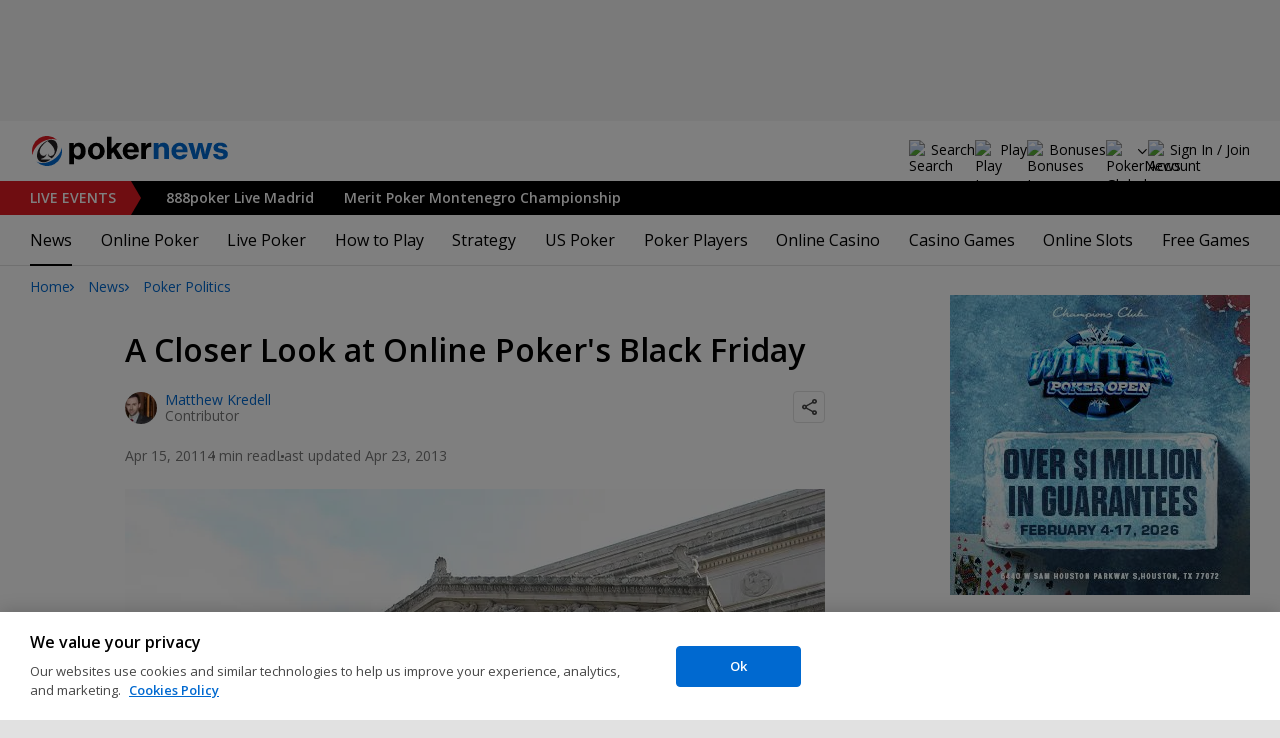

--- FILE ---
content_type: text/html; charset=utf-8
request_url: https://www.pokernews.com/news/2011/04/a-closer-look-at-online-poker-black-friday-indictment-10224.htm
body_size: 26067
content:
<!DOCTYPE html>
<html lang="en">
<head>
	<title>A Closer Look at Online Poker&#039;s Black Friday | PokerNews</title>
	
	<meta name="viewport" content="width=device-width, initial-scale=1">
	<meta name="referrer" content="always" />

	<link rel="apple-touch-icon" sizes="180x180" href="/img/favicons/apple-touch-icon.png">
	<link rel="icon" type="image/png" sizes="32x32" href="/img/favicons/favicon-32x32.png">
	<link rel="icon" type="image/png" sizes="16x16" href="/img/favicons/favicon-16x16.png">
	<link rel="manifest" href="/img/favicons/manifest.json">
	<link rel="mask-icon" href="/img/favicons/safari-pinned-tab.svg" color="#0069D0">
	<link rel="shortcut icon" href="/img/favicons/favicon.ico">
	<meta name="apple-mobile-web-app-title" content="PokerNews">
	<meta name="application-name" content="PokerNews">
	<meta name="msapplication-config" content="/img/favicons/browserconfig.xml">
	<meta name="theme-color" content="#ffffff">

	
	<link rel="preconnect" href="https://fonts.googleapis.com">
	<link rel="preconnect" href="https://fonts.gstatic.com" crossorigin>
	<!-- marius: us-in -->
	<meta property="og:url" content="https://www.pokernews.com/news/2011/04/a-closer-look-at-online-poker-black-friday-indictment-10224.htm"/>
	<meta property="og:title" content="A Closer Look at Online Poker&#039;s Black Friday"/>
	<meta property="og:description" content="A closer look at what the recent indictments against PokerStars, Full Tilt Poker, and Absolute Poker means for online poker in the U.S."/>
	<meta property="og:type" content="article"/>
	<meta property="og:image" content="https://pnimg.net/w/articles/0/4da/8f4afd29f1.jpg"/>
	<meta property="og:image:alt" content="Department of Justice"/>
	<meta property="fb:app_id" content="23033572720"/>
	<meta property="fb:pages" content="88760797264"/>
	<meta name="description" content="A closer look at what the recent indictments against PokerStars, Full Tilt Poker, and Absolute Poker means for online poker in the U.S." />
	<meta name="robots" content="max-image-preview:large" />
	<meta name="pn:xid" content="9224" />
	<meta name="pn:xtype" content="1" />
	<meta name="twitter:card" content="summary_large_image" />
	<meta name="twitter:site" content="@Pokernews" />
	<meta name="twitter:app:name:iphone" content="PokerNews.com" />
	<meta name="twitter:app:name:ipad" content="PokerNews.com" />
	<meta name="twitter:app:name:googleplay" content="PokerNews.com" />
	<meta name="twitter:app:id:iphone" content="id531059348" />
	<meta name="twitter:app:id:ipad" content="id531059348" />
	<meta name="twitter:app:id:googleplay" content="com.pokernews.app" />
	<link rel="stylesheet" href="https://fonts.googleapis.com/css?family=Open+Sans:400,400i,600,700&subset=&display=swap" type="text/css" data-turbo-track="reload" />
	<link rel="stylesheet" href="/build/style.27fe8743.css" type="text/css" data-turbo-track="reload" />
	<link rel="stylesheet" href="/build/article.7ff50429.css" type="text/css" data-turbo-track="reload" />
	<link rel="stylesheet" href="/build/fogSidebar.7dc16c38.css" type="text/css" data-turbo-track="reload" />
	<link rel="stylesheet" href="/build/searchNavBarOld.5495d2c6.css" type="text/css" data-turbo-track="reload" />
	<link rel="stylesheet" href="/build/mediaList.0d2977f0.css" type="text/css" data-turbo-track="reload" />
	<script src="/build/critical.7da27e6a.js" async data-turbo-track="reload"></script>
	<script src="/build/auth-critical.48ef89ae.js" async data-turbo-track="reload"></script>
<script>
    !function(e,t,r){function n(){for(;d[0]&&"loaded"==d[0][f];)c=d.shift(),c[o]=!i.parentNode.insertBefore(c,i)}for(var s,a,c,d=[],i=e.scripts[0],o="onreadystatechange",f="readyState";s=r.shift();)a=e.createElement(t),"async"in i?(a.async=!1,e.head.appendChild(a)):i[f]?(d.push(a),a[o]=n):e.write("<"+t+' src="'+s+'" defer></'+t+">"),a.src=s}(document,"script", [
    "/build/sentry.0794c11f.js"
])
</script>	<link rel="preload" href="https://s.pnimg.net/QvgDPBYVJ9K-JeOA5irECv4i2zhtL91_Im2mCqyDK1I/pr:article-leading-desktop/aHR0cHM6Ly9wbmlt/Zy5uZXQvdy9hcnRp/Y2xlcy8wLzRkYS84/ZjRhZmQyOWYxLmpw/Zw.webp" as="image" />

	<script>
	window.dataLayer = window.dataLayer || [];
	function gtag(){dataLayer.push(arguments);}
	// Default behavior for ROW
	gtag('consent', 'default', {
		analytics_storage: 'denied',
		ad_storage: 'denied',
		ad_user_data: 'denied',
		ad_personalization: 'denied',
	});

	// Default behavior for US
	gtag('consent', 'default', {
		analytics_storage: 'granted',
		ad_storage: 'granted',
		ad_user_data: 'granted',
		ad_personalization: 'granted',
		region: ['US']
	});
</script>

<script type="text/javascript" src="https://cdn.cookielaw.org/consent/4436ec07-44b3-4c90-819d-67fb6ee9d75b/OtAutoBlock.js" ></script>
<script src="https://cdn.cookielaw.org/scripttemplates/otSDKStub.js" data-document-language="true" type="text/javascript" charset="UTF-8" data-domain-script="4436ec07-44b3-4c90-819d-67fb6ee9d75b" ></script>
<script type="text/javascript">
function OptanonWrapper() { }
</script>
<script>(function(w,d,s,l,i){w[l]=w[l]||[];w[l].push({'gtm.start':
new Date().getTime(),event:'gtm.js'});var f=d.getElementsByTagName(s)[0],
j=d.createElement(s),dl=l!='dataLayer'?'&l='+l:'';j.async=true;j.dataset.turboEval=false;j.src=
'//www.googletagmanager.com/gtm.js?id='+i+dl;f.parentNode.insertBefore(j,f);
})(window,document,'script','dataLayer','GTM-W35LZV');</script>

</head>
<body class="site-en isUS noClipboardPermission"  id="body-news" data-section="news">

<script type="application/ld+json">
	{
	"@context": "http://schema.org",
	"@type": "Organization",
	"url": "https://www.pokernews.com/",
	"logo": "https://www.pokernews.com/img/logos/pokernews30x30.png",
	"sameAs": [
	"https://www.facebook.com/pokernewsdotcom",
	"https://twitter.com/pokernews",
	"http://www.youtube.com/pokernewsdotcom",
	"https://instagram.com/pokernews/"
	]
	}
</script>

<noscript><iframe src="//www.googletagmanager.com/ns.html?id=GTM-W35LZV"
height="0" width="0" style="display:none;visibility:hidden"></iframe></noscript>
<react-auth>
	<script type="application/json">
	{
    "socialLogins": {
        "google": "/callback/google?return=",
        "facebook": "/callback/facebook?return=",
        "twitter": "/callback/twitter?return=",
        "discord": "/callback/discord?return=",
        "apple": "/callback/apple?return="
    },
    "links": {
        "apiValidate": "/api/user/validate",
        "apiLogin": "/api/user/login",
        "apiRegister": "/api/user/register",
        "apiRegisterSocialUser": "/api/user/register-social-user",
        "apiSendAgain": "/api/user/send-again",
        "forgotPassword": "/forgot-password/",
        "verifyEmail": "/register/?welcome",
        "termsConditions": "/terms-conditions.htm",
        "privacyPolicy": "/privacy-policy.htm"
    },
    "introTexts": {
        "default": {
            "title": "Join the PokerNews Community"
        },
        "myStable": {
            "title": "You\u0027re about to favourite this player.",
            "imgSrc": "/img/svg/myStable.svg",
            "imgAlt": "MyPlayers",
            "text": "Once you\u0027re logged in, you can add this player to your <b>MyPlayers</b> list \u2014 track their performance, follow their progress, and never miss a moment."
        },
        "chipCounts": {
            "imgSrc": "/img/svg/myStable.svg",
            "imgAlt": "MyPlayers",
            "text": "You\u0027re about to favorite this player \u2014 this will apply only for this event and on this device. Want to keep track of your favorite players across all events and devices? Log in or sign up for <b>MyPlayers</b> to add them to your profile and track their progress anytime."
        },
        "myStack": {
            "title": "Sign in to get started",
            "imgSrc": "/img/svg/mystack_ico.svg",
            "imgAlt": "MyStack",
            "text": "<b>MyStack</b> connects you directly into the PokerNews live reporting feed, allowing you to update your own chip counts"
        }
    },
    "translations": {
        "forgotPassword": "Forgot your password?",
        "signIn": "Sign In",
        "weak": "Weak",
        "moderate": "Moderate",
        "strong": "Strong",
        "or": "or",
        "loginHeader": "Sign In or Join the PokerNews Community",
        "continue": "Continue",
        "email": "Email",
        "password": "Password",
        "showPassword": "Show password",
        "hidePassword": "Hide password",
        "createAccount": "Create account",
        "fillInformation": "Fill in the information to create a PokerNews account",
        "submit": "Submit",
        "subscribeUpdates": "I would like to subscribe to newsletters and marketing from PokerNews and its business partners.",
        "consent": "I have read and accept the <a href=\u0022{{termsLink}}\u0022 target=\u0022_blank\u0022 rel=\u0022noopener\u0022>Terms and Conditions</a> and I have read and understood the <a href=\u0022{{privacyLink}}\u0022 target=\u0022_blank\u0022 rel=\u0022noopener\u0022>Privacy Policy</a>.",
        "back": "Back",
        "trySignIn": "Try to sign in",
        "sendAgain": "Send it again.",
        "checkInbox": "Check your inbox",
        "weSentEmail": "We\u0027ve sent an email to"
    },
    "autoOpen": false
}
	</script>
</react-auth>
<div class="virgutis virgutis--top" data-zone="pn2013:content:top" data-func="function() {if(window.screen.width < 1171) {return[]}}"></div>
<div style="display:none"><div class="virgutis" data-zone="popup"></div></div>



<nav class="navbar">

	<div class="navbar__logo">
		<a href="/">Poker News</a>
		
	</div>

	<div class="liveNowTop"  data-cy="liveNowEl">
	<div class="liveNowTop__label" data-nav="liveEventsToggler">
		<a href="/live-reporting/">Live<span> Events</span></a>
		<b class="count">2</b>
	</div>

	<ul class="liveNowTop__list js-navMore__root ">
		
		<li >
			
			<a href="/tours/888live/2026-888poker-live-madrid/888-main-event/" title=" 888poker Live Madrid"
			class="title">
				<b> 888poker Live Madrid</b>
				
			</a>
			
		</li><li >
			
			<a href="/tours/merit-poker/2026-merit-montenegro-championship/880-merit-poker-cup/" title=" Merit Poker Montenegro Championship"
			class="title">
				<b> Merit Poker Montenegro Championship</b>
				
			</a>
			
		</li>
		<li class="more hidden hasChilds" data-width="200">
			<b class="showDropdown title">More live events</b>
			<ul></ul>
		</li>
	</ul>
</div>

	

	<button class="navbar__toggle" data-nav="mobileMenuToggler"
		data-cy="openMobileMenu" aria-label="Open mobile menu"><i></i><i></i><i></i><i></i></button>


	<div class="navbar__mobile">

		<div class="navbar__features black-link"
			data-nav="navbarControl">
			<div class="navbar__features__scroll">

				

				<div class="navbar__feature" data-auth-modal-trigger data-nav="avatarOff" data-cy="trigger-auth-modal">
					<img src="/img/svg/navbar-account.svg" alt="Account" height="28" class="navbar__ico">
					<span>Sign In / Join</span>
				</div>

				
					<div class="navbar__feature navbar__searchOld" data-nav="navbarSearch" data-assets="searchNavBarOld.css">
						<img src="/img/svg/navbar-search.svg" alt="Search" height="28" class="clickIgnore navbar__ico">
						<span class="clickIgnore">Search</span>
						<form action="/search/">
							<input type="search" name="q" placeholder="Search" class="form-control" aria-label="Search"
								id="js-siteSearchInput">
							<button type="button" class="closeSearch">close</button>
						</form>
					</div>
				

				

				
				<a href="/free-online-games/" class="navbar__feature" data-nav="navbarPlayNow">
					<img src="/img/svg/navbar-playnow.svg" alt="Play Icon" height="28" class="navbar__ico">
					<span>Play</span>
				</a>
				

				
				<a href="/free-online-games/" class="navbar__feature" data-nav="navbarBonuses">
					<img src="/img/svg/navbar-bonuses.svg" alt="Bonuses Icon" height="28" class="navbar__ico">
					<span>Bonuses</span>
				</a>
				

				

				<div class="navbar__subs subdomainDropdown subdomainDropdown--header subdomainDropdown--header--desktop" data-nav="subdomains">
	<button class="navbar__feature">
		<img src="/img/flags/subdomains/com.svg" alt="PokerNews Global" loading="lazy" height="22">
		
	</button>
	<ul>
		<li class="active">
	<a href="https://www.pokernews.com" target="_blank" rel="noopener nofollow">
		<img src="/img/flags/subdomains/com.svg" alt="{alt}">
		Global
	</a>
</li><li >
	<a href="https://fr.pokernews.com" target="_blank" rel="noopener nofollow">
		<img src="/img/flags/subdomains/fr.svg" alt="{alt}">
		France
	</a>
</li><li >
	<a href="https://pt.pokernews.com" target="_blank" rel="noopener nofollow">
		<img src="/img/flags/subdomains/pt.svg" alt="{alt}">
		Portugal
	</a>
</li><li >
	<a href="https://br.pokernews.com" target="_blank" rel="noopener nofollow">
		<img src="/img/flags/subdomains/br.svg" alt="{alt}">
		Brazil
	</a>
</li><li >
	<a href="https://es.pokernews.com" target="_blank" rel="noopener nofollow">
		<img src="/img/flags/subdomains/es.svg" alt="{alt}">
		España
	</a>
</li>
	</ul>
</div>

			</div>
		</div>


		

		<div class="navbar__menu">
			<ul class="navbar__menu__ul activeSubmenuMenu" data-nav="navbarMenu">
				<li class="navbar__menu__firstlevel  active dropdown">
					
					<b data-level="1" data-pageid="news"><span>News</span></b>
					<div class="dropdownMenu">
						<ul class="dropdownMenu__submenu dropdownMenu__news">
							<li  class="on" ><a href="/news/" data-level="2">Latest News</a></li><li ><a href="/podcast/" data-level="2">PokerNews Podcast</a></li><li ><a href="https://www.pokernews.com/news/pokerstars/" data-level="2">PokerStars News</a></li><li ><a href="https://www.pokernews.com/news/888poker/" data-level="2">888poker News</a></li><li ><a href="https://www.pokernews.com/news/partypoker/" data-level="2">PartyPoker News</a></li><li ><a href="https://www.pokernews.com/news/wsop/" data-level="2">World Series of Poker</a></li><li ><a href="https://www.pokernews.com/news/wpt/" data-level="2">World Poker Tour</a></li><li ><a href="/news/ept/" data-level="2">European Poker Tour</a></li><li ><a href="/news/promotions/" data-level="2">Promotions</a></li><li ><a href="/video/" data-level="2">Videos</a></li>
						</ul>
						<div class="dropdownMenu__contentWrapper submenu submenu--news">
							<div class="dropdownMenu__content1"></div>
							<div class="dropdownMenu__content2"></div>
							<div class="preloader" style="display: none">
								<div class="lds-hourglass"></div>
							</div>
						</div>
					</div>
					
				</li><li class="navbar__menu__firstlevel  dropdown">
					
					<b data-level="1" data-pageid="rooms"><span>Online Poker</span></b>
					<div class="dropdownMenu">
						<ul class="dropdownMenu__submenu dropdownMenu__rooms">
							<li ><a href="/sites/" data-level="2">Best Online Poker Sites</a></li><li ><a href="/best-poker-apps.htm" data-level="2">Best Poker Apps</a></li><li ><a href="/free-online-games/where-to-play-online-poker-games-for-free.htm" data-level="2">Free Poker Sites</a></li><li ><a href="/online-poker-bonuses.htm" data-level="2">Online Poker Bonuses</a></li><li ><a href="/strategy/online-poker-with-friends-36910.htm" data-level="2">Online Poker with Friends</a></li><li ><a href="/freerolls/" data-level="2">Freerolls</a></li><li ><a href="/deposit-options/" data-level="2">Deposit Options</a></li><li ><a href="/club-pokernews/" data-level="2">Club PokerNews</a></li>
						</ul>
						<div class="dropdownMenu__contentWrapper submenu submenu--rooms">
							<div class="dropdownMenu__content1"></div>
							<div class="dropdownMenu__content2"></div>
							<div class="preloader" style="display: none">
								<div class="lds-hourglass"></div>
							</div>
						</div>
					</div>
					
				</li><li class="navbar__menu__firstlevel reporting dropdown">
					
					<b data-level="1" data-pageid="reporting"><span>Live Poker</span></b>
					<div class="dropdownMenu">
						<ul class="dropdownMenu__submenu dropdownMenu__reporting">
							<li ><a href="/live-reporting/" data-level="2">Current Live Events</a></li><li ><a href="/live-reporting/upcoming.htm" data-level="2">Upcoming Live Events</a></li><li ><a href="/live-reporting/past.htm" data-level="2">Past Live Events</a></li><li ><a href="/poker-tournaments/" data-level="2">Live Tournament Calendar</a></li><li ><a href="/tours/" data-level="2">Poker Tours</a></li><li ><a href="/poker-rooms/" data-level="2">Live Poker Rooms</a></li><li ><a href="/tours/wsop/" data-level="2">World Series of Poker</a></li><li ><a href="/tours/ept/" data-level="2">European Poker Tour</a></li><li ><a href="/tours/wpt/" data-level="2">World Poker Tour</a></li><li ><a href="https://www.pokernews.com/tours/888live/" data-level="2">888poker LIVE</a></li><li ><a href="/poker-live-streaming" data-level="2">Poker Live Streaming</a></li><li ><a href="/myplayers/" data-level="2">MyPlayers</a></li><li ><a href="/mystack/" data-level="2">MyStack</a></li>
						</ul>
						<div class="dropdownMenu__contentWrapper submenu submenu--reporting">
							<div class="dropdownMenu__content1"></div>
							<div class="dropdownMenu__content2"></div>
							<div class="preloader" style="display: none">
								<div class="lds-hourglass"></div>
							</div>
						</div>
					</div>
					
				</li><li class="navbar__menu__firstlevel  dropdown">
					
					<b data-level="1" data-pageid="rules"><span>How to Play</span></b>
					<div class="dropdownMenu">
						<ul class="dropdownMenu__submenu dropdownMenu__rules">
							<li ><a href="/poker-rules/" data-level="2">Poker Rules</a></li><li ><a href="/poker-hands.htm" data-level="2">Poker Hand Rankings</a></li><li ><a href="/poker-games.htm" data-level="2">Poker Game Variants Explained</a></li><li ><a href="/pokerterms/" data-level="2">Poker Terms</a></li><li ><a href="/strategy/online-poker-with-friends-36910.htm" data-level="2">Online Poker with Friends</a></li><li ><a href="/poker-rules/texas-holdem.htm" data-level="2">Texas Holdem Rules</a></li><li ><a href="/poker-rules/omaha-poker.htm" data-level="2">Omaha Poker Rules</a></li><li ><a href="/poker-rules/seven-card-stud.htm" data-level="2">7 Card Stud Rules</a></li><li ><a href="/poker-cheat-sheet.htm" data-level="2">Texas Hold&#039;em Poker Cheat Sheet</a></li><li ><a href="/poker-home-games/" data-level="2">Poker Home Games</a></li>
						</ul>
						<div class="dropdownMenu__contentWrapper submenu submenu--rules">
							<div class="dropdownMenu__content1"></div>
							<div class="dropdownMenu__content2"></div>
							<div class="preloader" style="display: none">
								<div class="lds-hourglass"></div>
							</div>
						</div>
					</div>
					
				</li><li class="navbar__menu__firstlevel  dropdown">
					
					<b data-level="1" data-pageid="strategy"><span>Strategy</span></b>
					<div class="dropdownMenu">
						<ul class="dropdownMenu__submenu dropdownMenu__strategy">
							<li ><a href="/strategy/" data-level="2">Strategy Hub</a></li><li ><a href="/strategy/beginner/" data-level="2">Beginner Strategy</a></li><li ><a href="/strategy/intermediate/" data-level="2">Intermediate Strategy</a></li><li ><a href="/strategy/advanced/" data-level="2">Advanced Strategy</a></li><li ><a href="/strategy/cash-games/" data-level="2">Cash Games Strategy</a></li><li ><a href="/strategy/home-games/" data-level="2">Home Games Strategy</a></li><li ><a href="/strategy/five-tips-for-beating-small-stakes-online-poker-tournaments-19377.htm" data-level="2">Online Tournament Strategy</a></li><li ><a href="/strategy/poker-tournament/" data-level="2">Live Tournament Strategy</a></li><li ><a href="/poker-tools/poker-odds-calculator.htm" data-level="2">Poker Odds Calculator</a></li><li ><a href="/poker-range-charts" data-level="2">Poker Range Charts</a></li><li ><a href="https://www.pokernews.com/strategy/poker-training-sites-30477.htm" data-level="2">Poker Training Sites</a></li><li ><a href="/books/" data-level="2">The Best Poker Books</a></li><li ><a href="/poker-tools/" data-level="2">Poker Tools</a></li>
						</ul>
						<div class="dropdownMenu__contentWrapper submenu submenu--strategy">
							<div class="dropdownMenu__content1"></div>
							<div class="dropdownMenu__content2"></div>
							<div class="preloader" style="display: none">
								<div class="lds-hourglass"></div>
							</div>
						</div>
					</div>
					
				</li><li class="navbar__menu__firstlevel  dropdown">
					
					<b data-level="1" data-pageid="usamap"><span>US Poker</span></b>
					<div class="dropdownMenu">
						<ul class="dropdownMenu__submenu dropdownMenu__usamap">
							<li ><a href="/us-poker/" data-level="2">US Poker Regulation Map</a></li><li ><a href="/us-poker/best-us-online-poker-sites.htm" data-level="2">Best Poker Sites for US Players</a></li><li ><a href="/us-poker/how-to-play-pokerstars-us.htm" data-level="2">How to Play PokerStars in the US</a></li><li ><a href="/us-poker/pa/best-pennsylvania-poker-bonuses.htm" data-level="2">PA Poker Bonuses</a></li><li ><a href="/us-poker/nj/best-new-jersey-poker-bonuses.htm" data-level="2">NJ Poker Bonuses</a></li><li ><a href="/us-poker/mi/best-michigan-poker-bonuses.htm" data-level="2">MI Poker Bonuses</a></li><li ><a href="/ontario-poker-sites.htm" data-level="2">Ontario Poker Sites</a></li>
						</ul>
						<div class="dropdownMenu__contentWrapper submenu submenu--usamap">
							<div class="dropdownMenu__content1"></div>
							<div class="dropdownMenu__content2"></div>
							<div class="preloader" style="display: none">
								<div class="lds-hourglass"></div>
							</div>
						</div>
					</div>
					
				</li><li class="navbar__menu__firstlevel  dropdown">
					
					<b data-level="1" data-pageid="poker-players"><span>Poker Players</span></b>
					<div class="dropdownMenu">
						<ul class="dropdownMenu__submenu dropdownMenu__poker-players">
							<li ><a href="/poker-players/" data-level="2">Best Poker Players</a></li><li ><a href="/poker-players/all-time-money-list/" data-level="2">All-Time Money List</a></li><li ><a href="/poker-players/global-poker-index-rankings/" data-level="2">Global Poker Index</a></li><li ><a href="/poker-players/popular-players/" data-level="2">Popular Poker Players</a></li><li ><a href="/poker-players/female-all-time-money-list/" data-level="2">Poker Players All-time Female Money List</a></li><li ><a href="/poker-players/popular-online-poker-players/" data-level="2">Online Poker Players</a></li><li ><a href="/poker-players/rooms-players/" data-level="2">Professionals &amp; Ambassadors</a></li><li ><a href="/poker-players/hall-of-fame/" data-level="2">Poker Hall of Fame</a></li><li ><a href="https://www.pokernews.com/news/2023/04/top-10-richest-poker-players-net-worth-ranking-pokernews-43308.htm" data-level="2">The Richest Poker Players</a></li>
						</ul>
						<div class="dropdownMenu__contentWrapper submenu submenu--poker-players">
							<div class="dropdownMenu__content1"></div>
							<div class="dropdownMenu__content2"></div>
							<div class="preloader" style="display: none">
								<div class="lds-hourglass"></div>
							</div>
						</div>
					</div>
					
				</li><li class="navbar__menu__firstlevel casino dropdown">
					
					<b data-level="1" data-pageid="casino"><span>Online Casino</span></b>
					<div class="dropdownMenu">
						<ul class="dropdownMenu__submenu dropdownMenu__casino">
							<li ><a href="/casino/" data-level="2">Online Casino</a></li><li ><a href="/casino/best-online-casinos/" data-level="2">Best Real Money Online Casinos</a></li><li ><a href="https://www.pokernews.com/casino/latest-promo-bonus.htm" data-level="2">Best Online Casino Bonuses</a></li><li ><a href="/casino/review/" data-level="2">Online Casino Site Reviews</a></li><li ><a href="/casino/new-casino-sites.htm" data-level="2">New Online Casinos</a></li><li ><a href="/casino/free-online-games-real-money-no-deposit.htm" data-level="2">No Deposit Casino Games</a></li><li ><a href="/casino/instant-win/" data-level="2">Instant Win Games</a></li><li ><a href="/casino/top-live-dealer-online-casinos.htm" data-level="2">Live Dealer Casinos</a></li><li ><a href="/casino/us-online-casino-map.htm" data-level="2">US Online Casino Map</a></li><li ><a href="https://www.pokernews.com/casino/casino-terms/" data-level="2">Casino Terms</a></li><li ><a href="/casino/news/" data-level="2">Casino News</a></li><li ><a href="/casino/articles/" data-level="2">Casino Articles</a></li>
						</ul>
						<div class="dropdownMenu__contentWrapper submenu submenu--casino">
							<div class="dropdownMenu__content1"></div>
							<div class="dropdownMenu__content2"></div>
							<div class="preloader" style="display: none">
								<div class="lds-hourglass"></div>
							</div>
						</div>
					</div>
					
				</li><li class="navbar__menu__firstlevel  dropdown">
					
					<b data-level="1" data-pageid="casino-games"><span>Casino Games</span></b>
					<div class="dropdownMenu">
						<ul class="dropdownMenu__submenu dropdownMenu__casino-games">
							<li ><a href="/casino/games/" data-level="2">Casino Games</a></li><li ><a href="/casino/blackjack/" data-level="2">Blackjack Guide</a></li><li ><a href="https://www.pokernews.com/casino/blackjack/free-blackjack-calculator.htm" data-level="2">Blackjack Calculator</a></li><li ><a href="/casino/roulette/" data-level="2">Roulette Guide</a></li><li ><a href="https://www.pokernews.com/casino/roulette/roulette-payout-calculator.htm" data-level="2">Roulette Payout Calculator</a></li><li ><a href="/casino/craps/" data-level="2">Craps Guide</a></li><li ><a href="/casino/baccarat/" data-level="2">Baccarat Guide</a></li><li ><a href="/casino/video-poker/" data-level="2">Video Poker Guide</a></li><li ><a href="/casino/keno/" data-level="2">Keno Guide</a></li><li ><a href="/casino/games/live-casino-games.htm" data-level="2">Live Dealer Casino Games</a></li>
						</ul>
						<div class="dropdownMenu__contentWrapper submenu submenu--casino-games">
							<div class="dropdownMenu__content1"></div>
							<div class="dropdownMenu__content2"></div>
							<div class="preloader" style="display: none">
								<div class="lds-hourglass"></div>
							</div>
						</div>
					</div>
					
				</li><li class="navbar__menu__firstlevel  dropdown">
					
					<b data-level="1" data-pageid="casino-slots"><span>Online Slots</span></b>
					<div class="dropdownMenu">
						<ul class="dropdownMenu__submenu dropdownMenu__casino-slots">
							<li ><a href="/casino/slots/" data-level="2">Online Slots</a></li><li ><a href="/casino/slots/real-money-slots.htm" data-level="2">Best Real Money Slots</a></li><li ><a href="/casino/slots/no-deposit-free-spins.htm" data-level="2">Free Spins with No Deposit</a></li><li ><a href="/casino/slots/how-slot-tournaments-work.htm" data-level="2">Slots Tournaments</a></li><li ><a href="/casino/slots/jackpot-slots.htm" data-level="2">Jackpot Slots</a></li><li ><a href="/casino/slots/how-to-win-at-slots.htm" data-level="2">How to Win at Slots?</a></li><li ><a href="/casino/slots/online-slot-reviews.htm" data-level="2">Online Slot Reviews</a></li><li ><a href="/casino/slots/new-slots.htm" data-level="2">Best New Slots 2026</a></li><li ><a href="/casino/slots/best-highest-rtp-slots.htm" data-level="2">Highest RTP Slots</a></li><li ><a href="/casino/slots/mobile-slots.htm" data-level="2">Top Mobile Slots</a></li><li ><a href="/casino/slots/free-slots.htm" data-level="2">Best Free Slots</a></li><li ><a href="/casino/slots/best-penny-slots.htm" data-level="2">Best Penny Slots</a></li>
						</ul>
						<div class="dropdownMenu__contentWrapper submenu submenu--casino-slots">
							<div class="dropdownMenu__content1"></div>
							<div class="dropdownMenu__content2"></div>
							<div class="preloader" style="display: none">
								<div class="lds-hourglass"></div>
							</div>
						</div>
					</div>
					
				</li><li class="navbar__menu__firstlevel fogmenu dropdown">
					
					<b data-level="1" data-pageid="fog"><span>Free Games</span></b>
					<div class="dropdownMenu">
						<ul class="dropdownMenu__submenu dropdownMenu__fog">
							<li ><a href="/free-online-games/" data-level="2">Best Free Online Games</a></li><li ><a href="https://www.pokernews.com/free-online-games/social-casinos.htm" data-level="2">Best Social Casinos</a></li><li ><a href="https://www.pokernews.com/free-online-games/best-free-casino-bonuses.htm" data-level="2">Best Free Online Game Bonuses</a></li><li ><a href="https://www.pokernews.com/free-online-games/best-free-slot-apps-real-rewards.htm" data-level="2">Best Free Slot Apps</a></li><li ><a href="/free-online-games/free-casino-slot-games.htm" data-level="2">Best Free Online Slots</a></li><li ><a href="/free-online-games/where-to-play-online-poker-games-for-free.htm" data-level="2">Best Free Online Poker</a></li><li ><a href="/free-online-games/complete-guide-free-online-slots.htm" data-level="2">Free Slots Guide</a></li><li ><a href="/free-online-games/mykonami-slots/" data-level="2">myKONAMI Slots</a></li><li ><a href="/free-online-games/myvegas-slots/" data-level="2">myVEGAS Slots</a></li><li ><a href="/free-online-games/mgm-slots-live/" data-level="2">MGM Slots Live</a></li><li ><a href="/free-online-games/gtowizard/" data-level="2">GTO Wizard PokerArena</a></li><li ><a href="/free-online-games/play-wsop/" data-level="2">WSOP Poker App</a></li>
						</ul>
						<div class="dropdownMenu__contentWrapper submenu submenu--fog">
							<div class="dropdownMenu__content1"></div>
							<div class="dropdownMenu__content2"></div>
							<div class="preloader" style="display: none">
								<div class="lds-hourglass"></div>
							</div>
						</div>
					</div>
					
				</li>
			</ul>
		</div>

		<div class="navbar__subs subdomainDropdown subdomainDropdown--header subdomainDropdown--header--mobile" data-nav="subdomains">
	<button class="navbar__feature">
		<img src="/img/flags/subdomains/com.svg" alt="PokerNews Global" loading="lazy" height="22">
		
			Global
		
	</button>
	<ul>
		<li class="active">
	<a href="https://www.pokernews.com" target="_blank" rel="noopener nofollow">
		<img src="/img/flags/subdomains/com.svg" alt="{alt}">
		Global
	</a>
</li><li >
	<a href="https://fr.pokernews.com" target="_blank" rel="noopener nofollow">
		<img src="/img/flags/subdomains/fr.svg" alt="{alt}">
		France
	</a>
</li><li >
	<a href="https://pt.pokernews.com" target="_blank" rel="noopener nofollow">
		<img src="/img/flags/subdomains/pt.svg" alt="{alt}">
		Portugal
	</a>
</li><li >
	<a href="https://br.pokernews.com" target="_blank" rel="noopener nofollow">
		<img src="/img/flags/subdomains/br.svg" alt="{alt}">
		Brazil
	</a>
</li><li >
	<a href="https://es.pokernews.com" target="_blank" rel="noopener nofollow">
		<img src="/img/flags/subdomains/es.svg" alt="{alt}">
		España
	</a>
</li>
	</ul>
</div>

	</div>
</nav>

<script>
/*<![CDATA[*/
window.pollUser = {
	userIdEncoded: "V8JurESL3otonUNutE9YXsgA4c9Tr5EqFnaw6X6r\/4BSMxI=",
	userLogged: false
}
/*]]>*/
</script>
<div id="container">
	<div id="main">
<nav class="breadcrumb">
	
	<a href="/" class="breadcrumb--home">Home</a>
	<a href="/news/">News</a>
		<a href="/news/poker-politics/">Poker Politics</a>
		
</nav>

	<div class="virgutis virgutis--topMobile" data-zone="pn2013:mobile:top" data-func="function() {if(window.screen.width >= 1171) {return[]}}"></div><script>window.Article = '9224';</script>
<div class="article">

	<article data-el="Article" data-elid="9224" data-target="toc" data-clarity-region="article">

		<h1>A Closer Look at Online Poker&#039;s Black Friday</h1>

		<div class="ds-authorShare" data-assets="shareDropdown.js">
    <div class="ds-authorInfoList">
    <figure class="ds-authorInfo">
			<img src="https://s.pnimg.net/NQDShqqfIcuI4QVlukq567PzHoAlf4KKUVDkLQkJ0ks/pr:article-author/aHR0cHM6Ly9wbmlt/Zy5uZXQvdy9lZGl0/b3JzLzAvNTM0L2M2/Njk3NTY5ZDUuanBn.webp" srcset="https://s.pnimg.net/flmcEw8f7uQKDun_47ZRjkmRx8tbgncolbVVA4Faa4A/pr:article-author-2x/aHR0cHM6Ly9wbmlt/Zy5uZXQvdy9lZGl0/b3JzLzAvNTM0L2M2/Njk3NTY5ZDUuanBn.webp 2x" alt="Matthew Kredell" width="32" height="32" loading="lazy">
			<figcaption>
				
					<a href="/editors/matthew-kredell/" rel="author">Matthew Kredell</a>
				

				<span>Contributor</span>
			</figcaption>
		</figure>
</div>
    <div class="ds-socialDropdown" data-share-dropdown>
	<button class="ds-socialDropdown__icon" aria-label="Share"></button>
	<div class="ds-socialDropdown__content">
		<button class="social__copyLink" data-successtext="Copied!" data-copyurl="https://www.pokernews.com/news/2011/04/a-closer-look-at-online-poker-black-friday-indictment-10224.htm">Copy link</button>
		
		<a href="https://twitter.com/intent/tweet?text=&amp;url=https%3A%2F%2Fwww.pokernews.com%2Fnews%2F2011%2F04%2Fa-closer-look-at-online-poker-black-friday-indictment-10224.htm%3Futm_medium%3Dsocial%26utm_campaign%3DUser%2520Shared%26utm_content%3Dnews-9224%26utm_source%3Dtwitter&amp;source=tweetbutton" class="social__twitter" data-share="twitter">Share on Twitter</a>
		
		
		<a href="https://www.facebook.com/share.php?u=https%3A%2F%2Fwww.pokernews.com%2Fnews%2F2011%2F04%2Fa-closer-look-at-online-poker-black-friday-indictment-10224.htm%3Futm_medium%3Dsocial%26utm_campaign%3DUser%2520Shared%26utm_content%3Dnews-9224%26utm_source%3Dfacebook" class="social__facebook" data-share="facebook">Share on Facebook</a>
		
	</div>
</div>
    <div class="ds-authorShare__dateRow">
        <time datetime="2011-04-15T11:35:00-07:00" class="ds-authorShare__date">Apr 15, 2011</time>
        <span class="ds-authorShare__readingTime">4 min read</span>
        <time datetime="2013-04-23T00:32:52-07:00" class="ds-authorShare__lastUPdated">Last updated Apr 23, 2013</time>
    </div>
</div>

		
		<figure class="ds-figure ds-section">
			<picture style="--aspect-ratio-h:465; --aspect-ratio-w:700">
				<source media="(min-width: 768px)" srcset="https://s.pnimg.net/QvgDPBYVJ9K-JeOA5irECv4i2zhtL91_Im2mCqyDK1I/pr:article-leading-desktop/aHR0cHM6Ly9wbmlt/Zy5uZXQvdy9hcnRp/Y2xlcy8wLzRkYS84/ZjRhZmQyOWYxLmpw/Zw.webp 1x, https://s.pnimg.net/SWZh43_NJaBDyS46L8SXCeKI_2WKJwNE624SAAyJGwQ/pr:article-leading-desktop-2x/aHR0cHM6Ly9wbmlt/Zy5uZXQvdy9hcnRp/Y2xlcy8wLzRkYS84/ZjRhZmQyOWYxLmpw/Zw.webp 2x">
				<source media="(max-width: 767px)" srcset="https://s.pnimg.net/vH9UySSAAtSB9y7yy57cdXPEYyvulEUBuRTN7L1-tII/pr:article-leading-mobile/aHR0cHM6Ly9wbmlt/Zy5uZXQvdy9hcnRp/Y2xlcy8wLzRkYS84/ZjRhZmQyOWYxLmpw/Zw.webp">
				<img src="https://s.pnimg.net/QvgDPBYVJ9K-JeOA5irECv4i2zhtL91_Im2mCqyDK1I/pr:article-leading-desktop/aHR0cHM6Ly9wbmlt/Zy5uZXQvdy9hcnRp/Y2xlcy8wLzRkYS84/ZjRhZmQyOWYxLmpw/Zw.webp" alt="Department of Justice" loading="lazy">
			</picture>
		</figure>
		

		


		

		
		<p>April 15, 2011, will come to be known as Black Friday in the poker community. The <a href="https://www.pokernews.com">online poker</a> world that we have become used to over the past decade is forever changed.</p>
<p>The indictments revealed by the U.S. Southern District of New York against the owners of PokerStars, Full Tilt Poker and Absolute Poker are serious. The short-term outlook for online poker is grim.</p>
<p><a href="https://www.pokernews.com/pokerstars/">PokerStars</a> already has stopped serving the U.S. market. I expect <a href="https://www.pokernews.com/full-tilt-poker/">Full Tilt Poker</a> and probably Absolute Poker to follow. I would not expect these sites to serve the U.S. market again until after online poker is officially legalized, licensed and regulated in the country. Even then, the chances of these sites obtaining a license have been severely impacted. Americans with money on the sites likely will get it back eventually but, as it did when the Neteller founders were indicted, it could take a while.</p>
<p>Innocent until proven guilty is the credo of the U.S. justice system. But the Southern District of New York is the strongest arm of the Department of Justice. It doesn&#039;t make indictments based on conjecture. It doesn&#039;t go all-in on draws. It waits until it has you drawing dead, then shoves. That the court is making these indictments public now means it is certain it has damning evidence.</p><div class="virgutis" data-zone="sponsored:post"></div>
<p>This isn&#039;t likely to lead to a trial on the legal merits of online poker. In fact, it is probable that none of the indictments go to trial. The district attorneys at the Southern District of New York are not people you want to go to trial against. Most of its indictments end in a settlement.</p>
<p>The charges of violating the Unlawful Internet Gambling Enforcement Act and the operation of an illegal gambling business are suspect because of the gray area regarding the legality of online poker. The money laundering charge also relies on online poker being considered an illegal gambling business. The most serious charge is bank fraud. The indictment alleges that the sites tricked U.S. banks into accepting Internet gambling transactions by disguising the transactions to create the false appearance that they were unrelated to gambling. </p>
<p>Another part of the bank fraud charge and perhaps the most damning part of the indictment is the allegation that defendant <b>Chad Elie</b> and his associates persuaded small, local banks facing financial difficulties to process gambling transactions in return for sizable fees and multimillion dollar investments in the banks. The indictment cites a Sept. 23, 2009, e-mail in which defendant <b>John Campos</b>, a vice chairman and part owner of the SunFirst Bank in St. George, Utah, proposes to accept processing gambling transactions in return for a $10 million investment in the bank, which would give Elie and his partners more than a 30-percent ownership of the bank. The indictment further alleges that Elie and his partners made a $3.4 million initial investment in December of 2009 and that, around that time, the bank began processing payments for PokerStars and Full Tilt that would total about $200 million over the next year or so. Campos and Elie were arrested Friday morning.</p><div class="virgutis virgutis--leaderboard" data-zone="pn2013:article728" data-mzone="pn2013:mobile:article"></div>
<p>For the defendants located outside the country, the issue will be whether they want to face the indictment head on or stay out of the U.S., and whether the country where they are located would extradite them to the U.S. upon request.</p>
<p>These indictments probably set back the movement to federally license and regulate Internet poker by a year or two. When you have indictments such as these, people — especially politicians — run away from it, not toward it. It wouldn&#039;t look good for Senate Majority Leader <b>Harry Reid</b> to push for an online poker bill right after online poker sites that supported his campaign were indicted.</p>
<p>It is clear now that federal licensing is needed. There is no more being satisfied with the status quo. Sites, like Bodog, that would not be able to obtain an online poker license initially anyway because of their involvement in sports betting, might continue to operate in the U.S. for now. Some of the smaller sites not named in the indictment likely also will stop serving the U.S. based on the fear that they could be next. There won&#039;t be any sites to replace PokerStars and Full Tilt Poker in the U.S. with the ease that they replaced <a href="https://www.pokernews.com/party-poker/">Party Poker</a> when it left the market.</p>
<p>Without the status quo, poker players will band together prepared to fight for legalization like never before. PokerStars and Full Tilt Poker can focus more on the legalization effort, but their lobbying power will be weakened. Partnerships made recently by PokerStars with Wynn Resorts and Full Tilt with the parent company of Station Casinos may be in jeopardy. </p>
<p>Caesars Entertainment and Party Gaming were always expected to play hardball against PokerStars and Full Tilt Poker to try to keep them out of the market. Their argument just got a lot easier.</p>
<p>Eventually, regulated online poker will happen in the U.S. For now, the blackout period has begun.</p>
<p><i>As more information becomes clear, PokerNews will be there to bring it to you, so keep it locked on PokerNews.com and <a href="https://www.twitter.com/pokernews">follow us on Twitter</a> for up-to-the-minute news.</i></p>
		

		<div class="ds-socialInline">
			<b class="ds-socialInline__label">
				Share this article
			</b>
			<div class="ds-socialInline__list">
				
<a href="https://www.facebook.com/share.php?u=https%3A%2F%2Fwww.pokernews.com%2Fnews%2F2011%2F04%2Fa-closer-look-at-online-poker-black-friday-indictment-10224.htm" target="_blank" class="ds-socialInline__facebook" title="Share this on Facebook" data-share="facebook"></a><a href="/tweet.php?url=https%3A%2F%2Fwww.pokernews.com%2Fnews%2F2011%2F04%2Fa-closer-look-at-online-poker-black-friday-indictment-10224.htm&text=A+Closer+Look+at+Online+Poker%27s+Black+Friday" rel="nofollow" title="Tweet this" target="_blank" class="ds-socialInline__twitter" data-share="twitter"></a>
			</div>
		</div>

		<div class="ds-author ds-section">
            <figure class="ds-authorInfo">
                <img src="https://s.pnimg.net/NQDShqqfIcuI4QVlukq567PzHoAlf4KKUVDkLQkJ0ks/pr:article-author/aHR0cHM6Ly9wbmlt/Zy5uZXQvdy9lZGl0/b3JzLzAvNTM0L2M2/Njk3NTY5ZDUuanBn.webp" srcset="https://s.pnimg.net/flmcEw8f7uQKDun_47ZRjkmRx8tbgncolbVVA4Faa4A/pr:article-author-2x/aHR0cHM6Ly9wbmlt/Zy5uZXQvdy9lZGl0/b3JzLzAvNTM0L2M2/Njk3NTY5ZDUuanBn.webp 2x" alt="Matthew Kredell" width="40" height="40" loading="lazy">
                <figcaption>
                    
                        <a href="/editors/matthew-kredell/" rel="author">Matthew Kredell</a>
                    

                    <span>Contributor</span>
                </figcaption>
            </figure>
            
            
        </div>


		<ul class="article__relatedTags ds-section">
				
					<li>
						<b>Tags</b>
						<a href="/tags/poker-business/">Poker Business</a> <a href="/tags/pokerstars/">PokerStars</a> <a href="/tags/full-tilt-poker/">Full Tilt Poker</a> <a href="/tags/absolute-poker/">Absolute Poker</a> <a href="/tags/bodog-poker/">Bodog Poker</a> <a href="/tags/wynn-resorts/">Wynn Resorts</a>
					</li>
				
				
				
				

			</ul>

		
	</article>

	<div data-element="article__related">
	<h2>More Stories</h2>
	<ul>
		<div class="ds-section" data-assets="mediaList.css">
	<div class="ds-mediaList">
		<div class="ds-mediaList__item">

			<a href="/news/2009/08/the-nightly-turbo-phil-ivey-prop-bets-seven-deuce-on-cereus-7014.htm">
				<figure class="ds-mediaList__item__img">
					<picture>
						<source media="(min-width: 768px)" srcset="https://s.pnimg.net/CBJQsHTOdexFQBdsmJCQITPJU88Vp8yZBOWMXMtiI3M/pr:template-4-in-row/aHR0cHM6Ly9wbmlt/Zy5uZXQvdy9hcnRp/Y2xlcy8wLzRhNy84/YzlhOTZjY2ZiLmpw/Zw.webp 1x, https://s.pnimg.net/doHE5cb26Ctq_or6uaR1MNKMJWmSvuv5RAuWVz7LKNc/pr:template-4-in-row-2x/aHR0cHM6Ly9wbmlt/Zy5uZXQvdy9hcnRp/Y2xlcy8wLzRhNy84/YzlhOTZjY2ZiLmpw/Zw.webp 2x">
						<source media="(max-width: 767px)" srcset="https://s.pnimg.net/gnvK7x9eNrmPhWEqIuKgRl_4FyHuE3MGAA42NWk4ISo/pr:template-4-in-row-mobile/aHR0cHM6Ly9wbmlt/Zy5uZXQvdy9hcnRp/Y2xlcy8wLzRhNy84/YzlhOTZjY2ZiLmpw/Zw.webp">
						<img src="https://s.pnimg.net/CBJQsHTOdexFQBdsmJCQITPJU88Vp8yZBOWMXMtiI3M/pr:template-4-in-row/aHR0cHM6Ly9wbmlt/Zy5uZXQvdy9hcnRp/Y2xlcy8wLzRhNy84/YzlhOTZjY2ZiLmpw/Zw.webp" alt="" loading="lazy">
						
						
					</picture>
				</figure>
			</a>
			<div class="ds-mediaList__item__text">
				<span class="ds-mediaList__item__label">Poker Items</span>
				<a href="/news/2009/08/the-nightly-turbo-phil-ivey-prop-bets-seven-deuce-on-cereus-7014.htm" class="ds-mediaList__item__title">The Nightly Turbo: Phil Ivey Prop Bets, Seven-Deuce on Cereus, and More</a>
				<span class="ds-mediaList__item__time">
					<span>3 min read</span>
					<time datetime="2009-08-04T18:00:00-07:00">Aug 04, 2009</time>
				</span>
			</div>
		</div><div class="ds-mediaList__item">

			<a href="/news/2011/04/the-nightly-turbo-wynn-talks-pokerstars-mcmaster-sentenced-10166.htm">
				<figure class="ds-mediaList__item__img">
					<picture>
						<source media="(min-width: 768px)" srcset="https://s.pnimg.net/tRqN1z8m4iDCdk3nV82NushGp1Gidd457KhxlfnZhcI/pr:template-4-in-row/aHR0cHM6Ly9wbmlt/Zy5uZXQvdy9hcnRp/Y2xlcy8wLzRkOS9l/MmQ3MjcxNDdjLmpw/Zw.webp 1x, https://s.pnimg.net/D_bI_3n-pgPC7Drq2smidSsSuH_jxigDUwsVO4GIXNE/pr:template-4-in-row-2x/aHR0cHM6Ly9wbmlt/Zy5uZXQvdy9hcnRp/Y2xlcy8wLzRkOS9l/MmQ3MjcxNDdjLmpw/Zw.webp 2x">
						<source media="(max-width: 767px)" srcset="https://s.pnimg.net/MxH-AZ7W22mop3bzyr086s5-YKHq6Db3L57kCIe29bg/pr:template-4-in-row-mobile/aHR0cHM6Ly9wbmlt/Zy5uZXQvdy9hcnRp/Y2xlcy8wLzRkOS9l/MmQ3MjcxNDdjLmpw/Zw.webp">
						<img src="https://s.pnimg.net/tRqN1z8m4iDCdk3nV82NushGp1Gidd457KhxlfnZhcI/pr:template-4-in-row/aHR0cHM6Ly9wbmlt/Zy5uZXQvdy9hcnRp/Y2xlcy8wLzRkOS9l/MmQ3MjcxNDdjLmpw/Zw.webp" alt="Steve Wynn" loading="lazy">
						
						
					</picture>
				</figure>
			</a>
			<div class="ds-mediaList__item__text">
				<span class="ds-mediaList__item__label">Turbo</span>
				<a href="/news/2011/04/the-nightly-turbo-wynn-talks-pokerstars-mcmaster-sentenced-10166.htm" class="ds-mediaList__item__title">The Nightly Turbo: Wynn Talks PokerStars, McMaster Sentenced, and More</a>
				<span class="ds-mediaList__item__time">
					<span>4 min read</span>
					<time datetime="2011-04-07T16:00:00-07:00">Apr 07, 2011</time>
				</span>
			</div>
		</div><div class="ds-mediaList__item">

			<a href="/news/2010/10/bodog-latest-of-many-sites-to-snap-up-sports-sponsorship-edi-9125.htm">
				<figure class="ds-mediaList__item__img">
					<picture>
						<source media="(min-width: 768px)" srcset="https://s.pnimg.net/EUFtJrjZ5fPkGFDxdoe69BGFE5u6ZjQD4nz5WY-gtnk/pr:template-4-in-row/aHR0cHM6Ly9wbmlt/Zy5uZXQvdy9hcnRp/Y2xlcy8wLzRjYS9k/ZjQzZDY1NzUxLmpw/Zw.webp 1x, https://s.pnimg.net/zBLBtyauDL3_bnMu9rauJkuVdduFnXWCncWRaxD-zyI/pr:template-4-in-row-2x/aHR0cHM6Ly9wbmlt/Zy5uZXQvdy9hcnRp/Y2xlcy8wLzRjYS9k/ZjQzZDY1NzUxLmpw/Zw.webp 2x">
						<source media="(max-width: 767px)" srcset="https://s.pnimg.net/QdzSeE2AaUU42K1RvhDIC4RbBWl9vkcM14SmRDUyYLs/pr:template-4-in-row-mobile/aHR0cHM6Ly9wbmlt/Zy5uZXQvdy9hcnRp/Y2xlcy8wLzRjYS9k/ZjQzZDY1NzUxLmpw/Zw.webp">
						<img src="https://s.pnimg.net/EUFtJrjZ5fPkGFDxdoe69BGFE5u6ZjQD4nz5WY-gtnk/pr:template-4-in-row/aHR0cHM6Ly9wbmlt/Zy5uZXQvdy9hcnRp/Y2xlcy8wLzRjYS9k/ZjQzZDY1NzUxLmpw/Zw.webp" alt="" loading="lazy">
						
						
					</picture>
				</figure>
			</a>
			<div class="ds-mediaList__item__text">
				<span class="ds-mediaList__item__label">Poker Business</span>
				<a href="/news/2010/10/bodog-latest-of-many-sites-to-snap-up-sports-sponsorship-edi-9125.htm" class="ds-mediaList__item__title">Bodog Latest of Many Sites to Snap Up Sports Sponsorship</a>
				<span class="ds-mediaList__item__time">
					<span>3 min read</span>
					<time datetime="2010-10-07T10:00:00-07:00">Oct 07, 2010</time>
				</span>
			</div>
		</div><div class="ds-mediaList__item">

			<a href="/news/2010/09/poker-skins-undressed-what-it-all-means-working-8959.htm">
				<figure class="ds-mediaList__item__img">
					<picture>
						<source media="(min-width: 768px)" srcset="https://s.pnimg.net/7P0cgwk-HtrKQp9ud1LUTB-MgJHAIdBRHqHjWnpTh4I/pr:template-4-in-row/aHR0cHM6Ly9wbmlt/Zy5uZXQvdy9hcnRp/Y2xlcy8wLzRjOC85/MDk1NzhjOTM1Lmpw/Zw.webp 1x, https://s.pnimg.net/SudjpJhinBtReUSH_AZM33ylYj25sJUNmt7yOwGrBCM/pr:template-4-in-row-2x/aHR0cHM6Ly9wbmlt/Zy5uZXQvdy9hcnRp/Y2xlcy8wLzRjOC85/MDk1NzhjOTM1Lmpw/Zw.webp 2x">
						<source media="(max-width: 767px)" srcset="https://s.pnimg.net/V7EsbM9yxy8UZrFy-q810DeT_TM-RZBbeTCSl9Pwkk4/pr:template-4-in-row-mobile/aHR0cHM6Ly9wbmlt/Zy5uZXQvdy9hcnRp/Y2xlcy8wLzRjOC85/MDk1NzhjOTM1Lmpw/Zw.webp">
						<img src="https://s.pnimg.net/7P0cgwk-HtrKQp9ud1LUTB-MgJHAIdBRHqHjWnpTh4I/pr:template-4-in-row/aHR0cHM6Ly9wbmlt/Zy5uZXQvdy9hcnRp/Y2xlcy8wLzRjOC85/MDk1NzhjOTM1Lmpw/Zw.webp" alt="chips" loading="lazy">
						
						
					</picture>
				</figure>
			</a>
			<div class="ds-mediaList__item__text">
				<span class="ds-mediaList__item__label">Online Poker</span>
				<a href="/news/2010/09/poker-skins-undressed-what-it-all-means-working-8959.htm" class="ds-mediaList__item__title">Poker Skins Undressed: What It All Means</a>
				<span class="ds-mediaList__item__time">
					<span>5 min read</span>
					<time datetime="2010-09-09T09:45:00-07:00">Sep 09, 2010</time>
				</span>
			</div>
		</div>
	</div>
	
</div>
	</ul>
</div>
<h2>Other Stories</h2>
<section class="moreArticlesPages">
	<div class="ds-section" data-assets="mediaList.css"><div class="ds-mediaList"><div class="ds-mediaList__item"><a href="/news/2025/12/phil-hellmuth-helps-pass-legislation-50165.htm"><figure class="ds-mediaList__item__img"><picture><source media="(min-width: 768px)" srcset="https://s.pnimg.net/6uK1Q2H8BlvAP4SuK3iw2qEDfhURqZNv1NNiFvC1WSo/pr:template-4-in-row/aHR0cHM6Ly9wbmlt/Zy5uZXQvdy9hcnRp/Y2xlcy8wLzY5My81/MTFlODc1MDM2Lmpw/Zw.webp 1x, https://s.pnimg.net/whTrmAhEIy53ThIMG7PepiGhsKtTZTKMgED2D7YAzkg/pr:template-4-in-row-2x/aHR0cHM6Ly9wbmlt/Zy5uZXQvdy9hcnRp/Y2xlcy8wLzY5My81/MTFlODc1MDM2Lmpw/Zw.webp 2x"><source media="(max-width: 767px)" srcset="https://s.pnimg.net/kcwSVZT06X1ribza6uQYrma8KUT-DueSNW4pEtLBdLY/pr:template-4-in-row-mobile/aHR0cHM6Ly9wbmlt/Zy5uZXQvdy9hcnRp/Y2xlcy8wLzY5My81/MTFlODc1MDM2Lmpw/Zw.webp"><img src="https://s.pnimg.net/6uK1Q2H8BlvAP4SuK3iw2qEDfhURqZNv1NNiFvC1WSo/pr:template-4-in-row/aHR0cHM6Ly9wbmlt/Zy5uZXQvdy9hcnRp/Y2xlcy8wLzY5My81/MTFlODc1MDM2Lmpw/Zw.webp" alt="Phil Hellmuth Poker" loading="lazy"></picture></figure></a><div class="ds-mediaList__item__text"><span class="ds-mediaList__item__label">Poker Politics</span><a href="/news/2025/12/phil-hellmuth-helps-pass-legislation-50165.htm" class="ds-mediaList__item__title">How Phil Hellmuth Having Connections Could Make America&#039;s Youth Prosper</a><span class="ds-mediaList__item__time"><span>2 min read</span><time datetime="2025-12-07T17:59:00-08:00">Dec 07, 2025</time></span></div></div><div class="ds-mediaList__item"><a href="/news/2025/07/hellmuth-ted-cruz-big-beautiful-bill-49147.htm"><figure class="ds-mediaList__item__img"><picture><source media="(min-width: 768px)" srcset="https://s.pnimg.net/Kqh65mcI7UHca0Co0uvFK9EfrklqtJ7vKFDhr6VAWAk/pr:template-4-in-row/aHR0cHM6Ly9wbmlt/Zy5uZXQvdy9hcnRp/Y2xlcy8wLzY4Ny8x/YjA4ZmQyMTVkLmpw/Zw.webp 1x, https://s.pnimg.net/mtQ0jDGpYnBNj689IW_n1KQJgrJ_nOAw-DzDFypWw-Q/pr:template-4-in-row-2x/aHR0cHM6Ly9wbmlt/Zy5uZXQvdy9hcnRp/Y2xlcy8wLzY4Ny8x/YjA4ZmQyMTVkLmpw/Zw.webp 2x"><source media="(max-width: 767px)" srcset="https://s.pnimg.net/S2sdU13yayDv4qlLVVmGt9x-GG7ZEehdVjNEnh-14Ho/pr:template-4-in-row-mobile/aHR0cHM6Ly9wbmlt/Zy5uZXQvdy9hcnRp/Y2xlcy8wLzY4Ny8x/YjA4ZmQyMTVkLmpw/Zw.webp"><img src="https://s.pnimg.net/Kqh65mcI7UHca0Co0uvFK9EfrklqtJ7vKFDhr6VAWAk/pr:template-4-in-row/aHR0cHM6Ly9wbmlt/Zy5uZXQvdy9hcnRp/Y2xlcy8wLzY4Ny8x/YjA4ZmQyMTVkLmpw/Zw.webp" alt="Phil Hellmuth" loading="lazy"></picture></figure></a><div class="ds-mediaList__item__text"><span class="ds-mediaList__item__label">Poker Politics</span><a href="/news/2025/07/hellmuth-ted-cruz-big-beautiful-bill-49147.htm" class="ds-mediaList__item__title">Phil Hellmuth Says Ted Cruz Aiming to Stop ‘Poker Players Death Tax’</a><span class="ds-mediaList__item__time"><span>3 min read</span><time datetime="2025-07-11T18:00:00-07:00">Jul 11, 2025</time></span></div></div><div class="ds-mediaList__item"><a href="/news/2025/07/tax-experts-weigh-in-on-big-beautiful-bill-49045.htm"><figure class="ds-mediaList__item__img"><picture><source media="(min-width: 768px)" srcset="https://s.pnimg.net/BK9IuFE1_yuc9lauvtmwkeGIkD_PPoJiIgHG2uQyhHQ/pr:template-4-in-row/aHR0cHM6Ly9wbmlt/Zy5uZXQvdy9hcnRp/Y2xlcy8wLzY4Ni83/NDk5MWU0OWMzLmpw/Zw.webp 1x, https://s.pnimg.net/gNZqppun1sA7IeNr3mnRG4avSxoYQ34_pewsJRZwbmQ/pr:template-4-in-row-2x/aHR0cHM6Ly9wbmlt/Zy5uZXQvdy9hcnRp/Y2xlcy8wLzY4Ni83/NDk5MWU0OWMzLmpw/Zw.webp 2x"><source media="(max-width: 767px)" srcset="https://s.pnimg.net/zz8lmyiryWzG_vVu5Bhdg0Ya2L2z1rwh24_hfja-nHc/pr:template-4-in-row-mobile/aHR0cHM6Ly9wbmlt/Zy5uZXQvdy9hcnRp/Y2xlcy8wLzY4Ni83/NDk5MWU0OWMzLmpw/Zw.webp"><img src="https://s.pnimg.net/BK9IuFE1_yuc9lauvtmwkeGIkD_PPoJiIgHG2uQyhHQ/pr:template-4-in-row/aHR0cHM6Ly9wbmlt/Zy5uZXQvdy9hcnRp/Y2xlcy8wLzY4Ni83/NDk5MWU0OWMzLmpw/Zw.webp" alt="Poker Tax Bill" loading="lazy"></picture></figure></a><div class="ds-mediaList__item__text"><span class="ds-mediaList__item__label">Poker Politics</span><a href="/news/2025/07/tax-experts-weigh-in-on-big-beautiful-bill-49045.htm" class="ds-mediaList__item__title">Here&#039;s What Tax Experts Want Poker Players to Know About Trump&#039;s &#039;Big Beautiful Bill&#039;</a><span class="ds-mediaList__item__time"><span>5 min read</span><time datetime="2025-07-04T08:54:00-07:00">Jul 04, 2025</time></span></div></div><div class="ds-mediaList__item"><a href="/news/2025/07/trump-tax-bill-threatens-american-poker-49019.htm"><figure class="ds-mediaList__item__img"><picture><source media="(min-width: 768px)" srcset="https://s.pnimg.net/kec5EQQfqpydAhOheWgQuMeInDXMhyO85mmFIMf5Jgc/pr:template-4-in-row/aHR0cHM6Ly9wbmlt/Zy5uZXQvdy9hcnRp/Y2xlcy8wLzY4Ni82/MTA4ZGVkNGEyLmpw/Zw.webp 1x, https://s.pnimg.net/6-qUpHohUghngLUSwCgy3Y78HIaufiPft-CGAswGf4s/pr:template-4-in-row-2x/aHR0cHM6Ly9wbmlt/Zy5uZXQvdy9hcnRp/Y2xlcy8wLzY4Ni82/MTA4ZGVkNGEyLmpw/Zw.webp 2x"><source media="(max-width: 767px)" srcset="https://s.pnimg.net/QD1MyUZgyYckho6q0nHRjFZ0MMKHHaHHDQEjQlGQnyc/pr:template-4-in-row-mobile/aHR0cHM6Ly9wbmlt/Zy5uZXQvdy9hcnRp/Y2xlcy8wLzY4Ni82/MTA4ZGVkNGEyLmpw/Zw.webp"><img src="https://s.pnimg.net/kec5EQQfqpydAhOheWgQuMeInDXMhyO85mmFIMf5Jgc/pr:template-4-in-row/aHR0cHM6Ly9wbmlt/Zy5uZXQvdy9hcnRp/Y2xlcy8wLzY4Ni82/MTA4ZGVkNGEyLmpw/Zw.webp" alt="Congress" loading="lazy"></picture></figure></a><div class="ds-mediaList__item__text"><span class="ds-mediaList__item__label">Poker Politics</span><a href="/news/2025/07/trump-tax-bill-threatens-american-poker-49019.htm" class="ds-mediaList__item__title">Trump&#039;s &#039;Big Beautiful Bill&#039; Could Be Devastating for US Poker Players</a><span class="ds-mediaList__item__time"><span>7 min read</span><time datetime="2025-07-03T08:54:00-07:00">Jul 03, 2025</time></span></div></div><div class="ds-mediaList__item"><a href="/news/2025/04/president-trump-2025-wsop-policy-48427.htm"><figure class="ds-mediaList__item__img"><picture><source media="(min-width: 768px)" srcset="https://s.pnimg.net/Z8kq5RgraEPl43UFqRTJvLIuDdX1u5rHAuX3dlnBfBE/pr:template-4-in-row/aHR0cHM6Ly9wbmlt/Zy5uZXQvdy9hcnRp/Y2xlcy8wLzY4MS83/OWYyNDkwMTJhLmpw/Zw.webp 1x, https://s.pnimg.net/vdVUSZxbg7wF1v3xfbs1KeHfTNvdzEpkJRA2b1ZS6qU/pr:template-4-in-row-2x/aHR0cHM6Ly9wbmlt/Zy5uZXQvdy9hcnRp/Y2xlcy8wLzY4MS83/OWYyNDkwMTJhLmpw/Zw.webp 2x"><source media="(max-width: 767px)" srcset="https://s.pnimg.net/3HyFdqITCL9evioy7z3A9o1NtUrrVJsB-v_VZKng5FI/pr:template-4-in-row-mobile/aHR0cHM6Ly9wbmlt/Zy5uZXQvdy9hcnRp/Y2xlcy8wLzY4MS83/OWYyNDkwMTJhLmpw/Zw.webp"><img src="https://s.pnimg.net/Z8kq5RgraEPl43UFqRTJvLIuDdX1u5rHAuX3dlnBfBE/pr:template-4-in-row/aHR0cHM6Ly9wbmlt/Zy5uZXQvdy9hcnRp/Y2xlcy8wLzY4MS83/OWYyNDkwMTJhLmpw/Zw.webp" alt="2025 WSOP" loading="lazy"></picture></figure></a><div class="ds-mediaList__item__text"><span class="ds-mediaList__item__label">Poker Politics</span><a href="/news/2025/04/president-trump-2025-wsop-policy-48427.htm" class="ds-mediaList__item__title">How Foreign Travelers to the 2025 WSOP Will Be Impacted by Trump&#039;s Executive Order</a><span class="ds-mediaList__item__time"><span>4 min read</span><time datetime="2025-05-04T08:27:00-07:00">May 04, 2025</time></span></div></div><div class="ds-mediaList__item"><a href="/news/2024/12/trump-picks-poker-player-to-run-irs-47506.htm"><figure class="ds-mediaList__item__img"><picture><source media="(min-width: 768px)" srcset="https://s.pnimg.net/Yj31ZlQ_7LFf8Ifg_6SUnmVJcbHpcNVm7PwwBR_5Hzo/pr:template-4-in-row/aHR0cHM6Ly9wbmlt/Zy5uZXQvdy9hcnRp/Y2xlcy8wLzY3NS8x/MDZmYWNiMmU4Lmpw/Zw.webp 1x, https://s.pnimg.net/xYd94TBZoNO-Zl8yWIAy4lUopFCZnttaIoHIzu1UhWY/pr:template-4-in-row-2x/aHR0cHM6Ly9wbmlt/Zy5uZXQvdy9hcnRp/Y2xlcy8wLzY3NS8x/MDZmYWNiMmU4Lmpw/Zw.webp 2x"><source media="(max-width: 767px)" srcset="https://s.pnimg.net/X0ganbvqeO1CdWEHkd7rVM64y10ZbU14w6BDfy4vfIQ/pr:template-4-in-row-mobile/aHR0cHM6Ly9wbmlt/Zy5uZXQvdy9hcnRp/Y2xlcy8wLzY3NS8x/MDZmYWNiMmU4Lmpw/Zw.webp"><img src="https://s.pnimg.net/Yj31ZlQ_7LFf8Ifg_6SUnmVJcbHpcNVm7PwwBR_5Hzo/pr:template-4-in-row/aHR0cHM6Ly9wbmlt/Zy5uZXQvdy9hcnRp/Y2xlcy8wLzY3NS8x/MDZmYWNiMmU4Lmpw/Zw.webp" alt="President Donald Trump Poker" loading="lazy"></picture></figure></a><div class="ds-mediaList__item__text"><span class="ds-mediaList__item__label">Poker Politics</span><a href="/news/2024/12/trump-picks-poker-player-to-run-irs-47506.htm" class="ds-mediaList__item__title">President-Elect Donald Trump Tabs Longtime Poker Player to Head the IRS</a><span class="ds-mediaList__item__time"><span>2 min read</span><time datetime="2024-12-04T19:00:00-08:00">Dec 04, 2024</time></span></div></div><div class="ds-mediaList__item"><a href="/news/2024/09/poker-player-nate-silver-favors-donald-trump-46923.htm"><figure class="ds-mediaList__item__img"><picture><source media="(min-width: 768px)" srcset="https://s.pnimg.net/4Cw_c04qBhmnF2576HZUuxrt33J-fiAwiLkc1QwAkS4/pr:template-4-in-row/aHR0cHM6Ly9wbmlt/Zy5uZXQvdy9hcnRp/Y2xlcy8wLzY2ZS8x/NWE2ZWYyMDdkLmpw/Zw.webp 1x, https://s.pnimg.net/IQPF4YzILQhD2rdLEh66r5PpmR2JRhjST7FXb32WavU/pr:template-4-in-row-2x/aHR0cHM6Ly9wbmlt/Zy5uZXQvdy9hcnRp/Y2xlcy8wLzY2ZS8x/NWE2ZWYyMDdkLmpw/Zw.webp 2x"><source media="(max-width: 767px)" srcset="https://s.pnimg.net/XIkg1J5LGwU8vFebUsSNb-xdSZMkgeLrupKbXe2aNtY/pr:template-4-in-row-mobile/aHR0cHM6Ly9wbmlt/Zy5uZXQvdy9hcnRp/Y2xlcy8wLzY2ZS8x/NWE2ZWYyMDdkLmpw/Zw.webp"><img src="https://s.pnimg.net/4Cw_c04qBhmnF2576HZUuxrt33J-fiAwiLkc1QwAkS4/pr:template-4-in-row/aHR0cHM6Ly9wbmlt/Zy5uZXQvdy9hcnRp/Y2xlcy8wLzY2ZS8x/NWE2ZWYyMDdkLmpw/Zw.webp" alt="Nate Silver Poker Politics" loading="lazy"></picture></figure></a><div class="ds-mediaList__item__text"><span class="ds-mediaList__item__label">Poker Politics</span><a href="/news/2024/09/poker-player-nate-silver-favors-donald-trump-46923.htm" class="ds-mediaList__item__title">Nate Silver&#039;s Poker-Style Election Model Shifts: Is Trump Headed for a 2024 Victory?</a><span class="ds-mediaList__item__time"><span>4 min read</span><time datetime="2024-09-10T16:46:00-07:00">Sep 10, 2024</time></span></div></div><div class="ds-mediaList__item"><a href="/news/2024/04/survey-says-trump-has-better-poker-face-than-biden-45858.htm"><figure class="ds-mediaList__item__img"><picture><source media="(min-width: 768px)" srcset="https://s.pnimg.net/G7axWEBjNo6MqrD44T0dXxZuy-zwEusvpuOO0cMqhdY/pr:template-4-in-row/aHR0cHM6Ly9wbmlt/Zy5uZXQvdy9hcnRp/Y2xlcy8wLzY2Mi9h/MjdiYTliNzFlLmpw/Zw.webp 1x, https://s.pnimg.net/KHKpq1omXH1_seGdPICvrFSGKr0gLUr1h4nKvgjtWLc/pr:template-4-in-row-2x/aHR0cHM6Ly9wbmlt/Zy5uZXQvdy9hcnRp/Y2xlcy8wLzY2Mi9h/MjdiYTliNzFlLmpw/Zw.webp 2x"><source media="(max-width: 767px)" srcset="https://s.pnimg.net/yMt5KLEiDAA4UPB8g3jYcL-xpe1RpkksJJgxI_enXbY/pr:template-4-in-row-mobile/aHR0cHM6Ly9wbmlt/Zy5uZXQvdy9hcnRp/Y2xlcy8wLzY2Mi9h/MjdiYTliNzFlLmpw/Zw.webp"><img src="https://s.pnimg.net/G7axWEBjNo6MqrD44T0dXxZuy-zwEusvpuOO0cMqhdY/pr:template-4-in-row/aHR0cHM6Ly9wbmlt/Zy5uZXQvdy9hcnRp/Y2xlcy8wLzY2Mi9h/MjdiYTliNzFlLmpw/Zw.webp" alt="PokerNews Biden Trump" loading="lazy"></picture></figure></a><div class="ds-mediaList__item__text"><span class="ds-mediaList__item__label">Poker Politics</span><a href="/news/2024/04/survey-says-trump-has-better-poker-face-than-biden-45858.htm" class="ds-mediaList__item__title">Survey Says Trump Has Better Poker Face Than Biden</a><span class="ds-mediaList__item__time"><span>2 min read</span><time datetime="2024-05-25T03:00:00-07:00">May 25, 2024</time></span></div></div></div></div>
</section>
<div class="loadMore" data-into=".moreArticlesPages" data-event="articles.ArticlesItemRelated#morearticles" data-where="eyJjYXRlZ29yeV9pZCI6IjEyIiwiaWQiOiI5MjI0IiwiYXJ0aWNsZV90eXBlIjoiMSJ9" data-offset="16">
	<a href="" id="btShowMore" style="display:none">Show more posts</a>
	<span id="loading" style="display:none">Loading...</span>
	<script>window._more_pages = ["<div class=\"ds-section\" data-assets=\"mediaList.css\"><div class=\"ds-mediaList\"><div class=\"ds-mediaList__item\"><a href=\"\/news\/2023\/04\/nate-silver-poker-disney-layoffs-43432.htm\"><figure class=\"ds-mediaList__item__img\"><picture><source media=\"(min-width: 768px)\" srcset=\"https:\/\/s.pnimg.net\/2XSMMl8BPO_U4_EQ1moKCH_C_dKEthJBmR4tGJTdjxM\/pr:template-4-in-row\/aHR0cHM6Ly9wbmlt\/Zy5uZXQvdy9hcnRp\/Y2xlcy8wLzY0NC84\/NDY2NDY2MjdiLmpw\/Zw.webp 1x, https:\/\/s.pnimg.net\/fn3ERuny1VxUv_ibXwvLB_X2yKn3zitwrpuzS-wxW_Y\/pr:template-4-in-row-2x\/aHR0cHM6Ly9wbmlt\/Zy5uZXQvdy9hcnRp\/Y2xlcy8wLzY0NC84\/NDY2NDY2MjdiLmpw\/Zw.webp 2x\"><source media=\"(max-width: 767px)\" srcset=\"https:\/\/s.pnimg.net\/VGZi2CEU6W1hhyT0kKXBeqXr41W3oKBSraVeVpZzk0c\/pr:template-4-in-row-mobile\/aHR0cHM6Ly9wbmlt\/Zy5uZXQvdy9hcnRp\/Y2xlcy8wLzY0NC84\/NDY2NDY2MjdiLmpw\/Zw.webp\"><img src=\"https:\/\/s.pnimg.net\/2XSMMl8BPO_U4_EQ1moKCH_C_dKEthJBmR4tGJTdjxM\/pr:template-4-in-row\/aHR0cHM6Ly9wbmlt\/Zy5uZXQvdy9hcnRp\/Y2xlcy8wLzY0NC84\/NDY2NDY2MjdiLmpw\/Zw.webp\" alt=\"nate silver poker disney layoffs\" loading=\"lazy\"><\/picture><\/figure><\/a><div class=\"ds-mediaList__item__text\"><span class=\"ds-mediaList__item__label\">Poker Politics<\/span><a href=\"\/news\/2023\/04\/nate-silver-poker-disney-layoffs-43432.htm\" class=\"ds-mediaList__item__title\">Poker Player Nate Silver Surprisingly Out at FiveThirtyEight Amid Disney Layoffs<\/a><span class=\"ds-mediaList__item__time\"><span>3 min read<\/span><time datetime=\"2023-04-25T16:00:00-07:00\">Apr 25, 2023<\/time><\/span><\/div><\/div><div class=\"ds-mediaList__item\"><a href=\"\/news\/2022\/10\/texas-card-house-dallas-update-42396.htm\"><figure class=\"ds-mediaList__item__img\"><picture><source media=\"(min-width: 768px)\" srcset=\"https:\/\/s.pnimg.net\/qas8jo_btyY5-9oFXPxD8R97W58Yi7zM46OiF1tsTVA\/pr:template-4-in-row\/aHR0cHM6Ly9wbmlt\/Zy5uZXQvdy9hcnRp\/Y2xlcy8wLzYzNS9j\/YjAwNjJiM2IxLmpw\/Zw.webp 1x, https:\/\/s.pnimg.net\/St0ovP1cU1hBE92ZiS0A-4dTHrezVAGdvbujsW9yv88\/pr:template-4-in-row-2x\/aHR0cHM6Ly9wbmlt\/Zy5uZXQvdy9hcnRp\/Y2xlcy8wLzYzNS9j\/YjAwNjJiM2IxLmpw\/Zw.webp 2x\"><source media=\"(max-width: 767px)\" srcset=\"https:\/\/s.pnimg.net\/--m97k-vl-0DCB0SI1ohJNRCe-SDuRtZGodG0vkbpnI\/pr:template-4-in-row-mobile\/aHR0cHM6Ly9wbmlt\/Zy5uZXQvdy9hcnRp\/Y2xlcy8wLzYzNS9j\/YjAwNjJiM2IxLmpw\/Zw.webp\"><img src=\"https:\/\/s.pnimg.net\/qas8jo_btyY5-9oFXPxD8R97W58Yi7zM46OiF1tsTVA\/pr:template-4-in-row\/aHR0cHM6Ly9wbmlt\/Zy5uZXQvdy9hcnRp\/Y2xlcy8wLzYzNS9j\/YjAwNjJiM2IxLmpw\/Zw.webp\" alt=\"texas card house dallas\" loading=\"lazy\"><\/picture><\/figure><\/a><div class=\"ds-mediaList__item__text\"><span class=\"ds-mediaList__item__label\">Poker Politics<\/span><a href=\"\/news\/2022\/10\/texas-card-house-dallas-update-42396.htm\" class=\"ds-mediaList__item__title\">Judge Sides w\/ Building Inspector in Case Against Texas Card House Dallas<\/a><span class=\"ds-mediaList__item__time\"><span>3 min read<\/span><time datetime=\"2022-10-29T09:00:00-07:00\">Oct 29, 2022<\/time><\/span><\/div><\/div><div class=\"ds-mediaList__item\"><a href=\"\/news\/2021\/01\/rep-jim-kasper-seeks-to-bring-online-poker-to-north-dakota-38597.htm\"><figure class=\"ds-mediaList__item__img\"><picture><source media=\"(min-width: 768px)\" srcset=\"https:\/\/s.pnimg.net\/ad1dJPix79JFqljOmK4og_CrzXUAkp23mfEt3FWRR98\/pr:template-4-in-row\/aHR0cHM6Ly9wbmlt\/Zy5uZXQvdy9hcnRp\/Y2xlcy8wLzYwMS83\/MTVkMzAyOTZkLmpw\/Zw.webp 1x, https:\/\/s.pnimg.net\/wbvbmlEknuGhYOZEkC8WfEgLyc5jwrJ1H6cJoY9hxN0\/pr:template-4-in-row-2x\/aHR0cHM6Ly9wbmlt\/Zy5uZXQvdy9hcnRp\/Y2xlcy8wLzYwMS83\/MTVkMzAyOTZkLmpw\/Zw.webp 2x\"><source media=\"(max-width: 767px)\" srcset=\"https:\/\/s.pnimg.net\/5FPg_BC_H2Xjsd8xTxrp5p31q3fFCAgf-9eE5IHU9w8\/pr:template-4-in-row-mobile\/aHR0cHM6Ly9wbmlt\/Zy5uZXQvdy9hcnRp\/Y2xlcy8wLzYwMS83\/MTVkMzAyOTZkLmpw\/Zw.webp\"><img src=\"https:\/\/s.pnimg.net\/ad1dJPix79JFqljOmK4og_CrzXUAkp23mfEt3FWRR98\/pr:template-4-in-row\/aHR0cHM6Ly9wbmlt\/Zy5uZXQvdy9hcnRp\/Y2xlcy8wLzYwMS83\/MTVkMzAyOTZkLmpw\/Zw.webp\" alt=\"Rep. Jim Kasper\" loading=\"lazy\"><\/picture><\/figure><\/a><div class=\"ds-mediaList__item__text\"><span class=\"ds-mediaList__item__label\">Poker Politics<\/span><a href=\"\/news\/2021\/01\/rep-jim-kasper-seeks-to-bring-online-poker-to-north-dakota-38597.htm\" class=\"ds-mediaList__item__title\">Rep. Jim Kasper Seeks to Bring Online Poker to North Dakota<\/a><span class=\"ds-mediaList__item__time\"><span>4 min read<\/span><time datetime=\"2021-01-31T12:30:00-08:00\">Jan 31, 2021<\/time><\/span><\/div><\/div><div class=\"ds-mediaList__item\"><a href=\"\/news\/2020\/11\/election-bets-poker-players-38203.htm\"><figure class=\"ds-mediaList__item__img\"><picture><source media=\"(min-width: 768px)\" srcset=\"https:\/\/s.pnimg.net\/q56uUXHdJ6OlnBmHaeIg0ZguSfGX7trAJ6pMPkitxYk\/pr:template-4-in-row\/aHR0cHM6Ly9wbmlt\/Zy5uZXQvdy9hcnRp\/Y2xlcy8wLzVmYS8w\/Zjk5YTZkNTQzLmpw\/Zw.webp 1x, https:\/\/s.pnimg.net\/f_gF_avfuz9DoJL7KwGtO0sqKf6T65YlmdXzedhUhq8\/pr:template-4-in-row-2x\/aHR0cHM6Ly9wbmlt\/Zy5uZXQvdy9hcnRp\/Y2xlcy8wLzVmYS8w\/Zjk5YTZkNTQzLmpw\/Zw.webp 2x\"><source media=\"(max-width: 767px)\" srcset=\"https:\/\/s.pnimg.net\/PaUnmoZ9DV8CwHpQ9DVyV5y-1cjUFF_sdgSMivL0RXw\/pr:template-4-in-row-mobile\/aHR0cHM6Ly9wbmlt\/Zy5uZXQvdy9hcnRp\/Y2xlcy8wLzVmYS8w\/Zjk5YTZkNTQzLmpw\/Zw.webp\"><img src=\"https:\/\/s.pnimg.net\/q56uUXHdJ6OlnBmHaeIg0ZguSfGX7trAJ6pMPkitxYk\/pr:template-4-in-row\/aHR0cHM6Ly9wbmlt\/Zy5uZXQvdy9hcnRp\/Y2xlcy8wLzVmYS8w\/Zjk5YTZkNTQzLmpw\/Zw.webp\" alt=\"America will be watching the polls on Tuesday night.\" loading=\"lazy\"><\/picture><\/figure><\/a><div class=\"ds-mediaList__item__text\"><span class=\"ds-mediaList__item__label\">Poker Politics<\/span><a href=\"\/news\/2020\/11\/election-bets-poker-players-38203.htm\" class=\"ds-mediaList__item__title\">Election Bets: Who are Poker Players Putting Their Money On?<\/a><span class=\"ds-mediaList__item__time\"><span>4 min read<\/span><time datetime=\"2020-11-03T12:45:00-08:00\">Nov 03, 2020<\/time><\/span><\/div><\/div><div class=\"ds-mediaList__item\"><a href=\"\/news\/2020\/10\/joe-biden-election-online-poker-38194.htm\"><figure class=\"ds-mediaList__item__img\"><picture><source media=\"(min-width: 768px)\" srcset=\"https:\/\/s.pnimg.net\/nSPTohqt5ukWai0oLZgOV9XPSZaFkE8UXs7nKTLJnII\/pr:template-4-in-row\/aHR0cHM6Ly9wbmlt\/Zy5uZXQvdy9hcnRp\/Y2xlcy8wLzVmOS9j\/Nzg1ZmQ3ODI0Lmpw\/Zw.webp 1x, https:\/\/s.pnimg.net\/V-5IMep1ztWhhhINUOPdFZQtyiULAI0gvCh_sd1Tm5A\/pr:template-4-in-row-2x\/aHR0cHM6Ly9wbmlt\/Zy5uZXQvdy9hcnRp\/Y2xlcy8wLzVmOS9j\/Nzg1ZmQ3ODI0Lmpw\/Zw.webp 2x\"><source media=\"(max-width: 767px)\" srcset=\"https:\/\/s.pnimg.net\/GDmg-HGsbWGEIWdCeXXRZpll70yV8tt8JCBGps2owRw\/pr:template-4-in-row-mobile\/aHR0cHM6Ly9wbmlt\/Zy5uZXQvdy9hcnRp\/Y2xlcy8wLzVmOS9j\/Nzg1ZmQ3ODI0Lmpw\/Zw.webp\"><img src=\"https:\/\/s.pnimg.net\/nSPTohqt5ukWai0oLZgOV9XPSZaFkE8UXs7nKTLJnII\/pr:template-4-in-row\/aHR0cHM6Ly9wbmlt\/Zy5uZXQvdy9hcnRp\/Y2xlcy8wLzVmOS9j\/Nzg1ZmQ3ODI0Lmpw\/Zw.webp\" alt=\"Would Joe Biden help the cause of online poker?\" loading=\"lazy\"><\/picture><\/figure><\/a><div class=\"ds-mediaList__item__text\"><span class=\"ds-mediaList__item__label\">Poker Politics<\/span><a href=\"\/news\/2020\/10\/joe-biden-election-online-poker-38194.htm\" class=\"ds-mediaList__item__title\">What Could Joe Biden&#039;s Election Mean for U.S. Online Poker?<\/a><span class=\"ds-mediaList__item__time\"><span>4 min read<\/span><time datetime=\"2020-10-30T16:00:00-07:00\">Oct 30, 2020<\/time><\/span><\/div><\/div><div class=\"ds-mediaList__item\"><a href=\"\/news\/2020\/10\/donald-trump-re-election-online-poker-38188.htm\"><figure class=\"ds-mediaList__item__img\"><picture><source media=\"(min-width: 768px)\" srcset=\"https:\/\/s.pnimg.net\/oEg8SEl36oUWR1QTLlO3AUC28D6IK-lTyqqeIduMmok\/pr:template-4-in-row\/aHR0cHM6Ly9wbmlt\/Zy5uZXQvdy9hcnRp\/Y2xlcy8wLzVmOS9h\/NWRlMDlhMGRmLmpw\/Zw.webp 1x, https:\/\/s.pnimg.net\/dIx16tG6n3XUgQK3CfC5KrdMwnkiVT97rW_UQ7vDF-k\/pr:template-4-in-row-2x\/aHR0cHM6Ly9wbmlt\/Zy5uZXQvdy9hcnRp\/Y2xlcy8wLzVmOS9h\/NWRlMDlhMGRmLmpw\/Zw.webp 2x\"><source media=\"(max-width: 767px)\" srcset=\"https:\/\/s.pnimg.net\/NPeVC2XLKpXfF3Ux-LjyfBh1HZTQl-1tfCC2erQBnEo\/pr:template-4-in-row-mobile\/aHR0cHM6Ly9wbmlt\/Zy5uZXQvdy9hcnRp\/Y2xlcy8wLzVmOS9h\/NWRlMDlhMGRmLmpw\/Zw.webp\"><img src=\"https:\/\/s.pnimg.net\/oEg8SEl36oUWR1QTLlO3AUC28D6IK-lTyqqeIduMmok\/pr:template-4-in-row\/aHR0cHM6Ly9wbmlt\/Zy5uZXQvdy9hcnRp\/Y2xlcy8wLzVmOS9h\/NWRlMDlhMGRmLmpw\/Zw.webp\" alt=\"Donald Trump seeks a second term.\" loading=\"lazy\"><\/picture><\/figure><\/a><div class=\"ds-mediaList__item__text\"><span class=\"ds-mediaList__item__label\">Poker Politics<\/span><a href=\"\/news\/2020\/10\/donald-trump-re-election-online-poker-38188.htm\" class=\"ds-mediaList__item__title\">What Would a Donald Trump Re-Election Mean for Online Poker?<\/a><span class=\"ds-mediaList__item__time\"><span>3 min read<\/span><time datetime=\"2020-10-29T14:00:00-07:00\">Oct 29, 2020<\/time><\/span><\/div><\/div><div class=\"ds-mediaList__item\"><a href=\"\/news\/2020\/10\/elections-loom-outlook-online-gaming-poker-38164.htm\"><figure class=\"ds-mediaList__item__img\"><picture><source media=\"(min-width: 768px)\" srcset=\"https:\/\/s.pnimg.net\/qvJBndphJgRH-sHiwcgV9NqEnhZ6ysIcLYb9KrpowSE\/pr:template-4-in-row\/aHR0cHM6Ly9wbmlt\/Zy5uZXQvdy9hcnRp\/Y2xlcy8wLzVmOS8z\/NDgwNWFjZTRlLmpw\/Zw.webp 1x, https:\/\/s.pnimg.net\/FgInGZ2po1cZ_8WJo4rViiOs6324nKF0jdxbwDJYfHY\/pr:template-4-in-row-2x\/aHR0cHM6Ly9wbmlt\/Zy5uZXQvdy9hcnRp\/Y2xlcy8wLzVmOS8z\/NDgwNWFjZTRlLmpw\/Zw.webp 2x\"><source media=\"(max-width: 767px)\" srcset=\"https:\/\/s.pnimg.net\/12QHoEAnEnUeUaVNPO1hCa9oRk37wVrWsywge--RZrY\/pr:template-4-in-row-mobile\/aHR0cHM6Ly9wbmlt\/Zy5uZXQvdy9hcnRp\/Y2xlcy8wLzVmOS8z\/NDgwNWFjZTRlLmpw\/Zw.webp\"><img src=\"https:\/\/s.pnimg.net\/qvJBndphJgRH-sHiwcgV9NqEnhZ6ysIcLYb9KrpowSE\/pr:template-4-in-row\/aHR0cHM6Ly9wbmlt\/Zy5uZXQvdy9hcnRp\/Y2xlcy8wLzVmOS8z\/NDgwNWFjZTRlLmpw\/Zw.webp\" alt=\"Will online poker continue to make progress?\" loading=\"lazy\"><\/picture><\/figure><\/a><div class=\"ds-mediaList__item__text\"><span class=\"ds-mediaList__item__label\">Poker Politics<\/span><a href=\"\/news\/2020\/10\/elections-loom-outlook-online-gaming-poker-38164.htm\" class=\"ds-mediaList__item__title\">As Elections Loom, What&#039;s the Outlook for Online Gaming and Poker?<\/a><span class=\"ds-mediaList__item__time\"><span>6 min read<\/span><time datetime=\"2020-10-23T15:00:00-07:00\">Oct 23, 2020<\/time><\/span><\/div><\/div><div class=\"ds-mediaList__item\"><a href=\"\/news\/2020\/10\/biden-trump-us-election-poker-hands-38144.htm\"><figure class=\"ds-mediaList__item__img\"><picture><source media=\"(min-width: 768px)\" srcset=\"https:\/\/s.pnimg.net\/PwKAStdHpF5Em-tzqPYnawag6OhTaCaZL6jyIPjHn5A\/pr:template-4-in-row\/aHR0cHM6Ly9wbmlt\/Zy5uZXQvdy9hcnRp\/Y2xlcy8wLzVmOC9l\/YTc5ZjM4MWNiLmpw\/Zw.webp 1x, https:\/\/s.pnimg.net\/H61hMB21svECDtHk-8fBNkHuYWodV91g6Fo5ydvJbLk\/pr:template-4-in-row-2x\/aHR0cHM6Ly9wbmlt\/Zy5uZXQvdy9hcnRp\/Y2xlcy8wLzVmOC9l\/YTc5ZjM4MWNiLmpw\/Zw.webp 2x\"><source media=\"(max-width: 767px)\" srcset=\"https:\/\/s.pnimg.net\/kfsCPswwSYPoaZ6rH1O7xVLjPyc3MZPNFtfYMdn4DoI\/pr:template-4-in-row-mobile\/aHR0cHM6Ly9wbmlt\/Zy5uZXQvdy9hcnRp\/Y2xlcy8wLzVmOC9l\/YTc5ZjM4MWNiLmpw\/Zw.webp\"><img src=\"https:\/\/s.pnimg.net\/PwKAStdHpF5Em-tzqPYnawag6OhTaCaZL6jyIPjHn5A\/pr:template-4-in-row\/aHR0cHM6Ly9wbmlt\/Zy5uZXQvdy9hcnRp\/Y2xlcy8wLzVmOC9l\/YTc5ZjM4MWNiLmpw\/Zw.webp\" alt=\"Can Trump Crack Biden&#039;s Aces?\" loading=\"lazy\"><\/picture><\/figure><\/a><div class=\"ds-mediaList__item__text\"><span class=\"ds-mediaList__item__label\">Poker Politics<\/span><a href=\"\/news\/2020\/10\/biden-trump-us-election-poker-hands-38144.htm\" class=\"ds-mediaList__item__title\">Can Trump Crack Biden&#039;s Aces?<\/a><span class=\"ds-mediaList__item__time\"><span>3 min read<\/span><time datetime=\"2020-10-20T02:30:00-07:00\">Oct 20, 2020<\/time><\/span><\/div><\/div><\/div><\/div>"]</script>
</div>

</div><div id="ArticleItemSettings"
	data-views-id="9224"
	data-views-event="articles.views#view"
	data-views-crc="3275340612"
	data-click-event="articles.views#click"
	></div></div>
	
	<aside id="sideBar">
		<div class="virgutis virgutis--rectangle" data-zone="pn2013:column300:1" data-func="window.columnIsShown"></div><section class="outlinedWidget fogTopRooms">
    <header class="outlinedWidget__header">
		<h3>
			Free Online Games
		</h3>
		
		<div class="fogTopRooms__availableCountry">Available in <img src="/img/flags/us.svg" width="17" height="13" alt="us"> United States</div>
		
		
	</header>
	<div class="outlinedWidget__body">
		<nav class="tabs black-link">
			<div>
				<a data-type="#all" class="active">All</a>
				<a data-type="#poker">Poker</a>
				<a data-type="#casino">Casino</a>
			</div>
		</nav>

		<div class="fogTopRooms__list" data-type="all">
			<div>
				<a href="/free-online-games/mykonami-slots/ext/" target="_blank" rel="nofollow noopener" class="logo"><img loading="lazy" src="https://s.pnimg.net/6o0QhWNMzWa9IZfZs4lJqUGHRFCJUy94XMekUAVRyiE/pr:fog-sidebar-thumbnail/aHR0cHM6Ly9wbmlt/Zy5uZXQvdy9mb2ct/bG9nby8wLzY4Yi85/NzhiYWMzZGRiLnBu/Zw.webp" srcset="https://s.pnimg.net/WNSVQcxZW-WJ5eqY1lcSWdxHfxwrZqmxanH99_6wNWM/pr:fog-sidebar-thumbnail-2x/aHR0cHM6Ly9wbmlt/Zy5uZXQvdy9mb2ct/bG9nby8wLzY4Yi85/NzhiYWMzZGRiLnBu/Zw.webp 2x" alt="myKONAMI Slots" width="63" height="63"></a>
				<b><a href="/free-online-games/mykonami-slots/ext/" target="_blank" rel="nofollow noopener" class="black-link">myKONAMI Slots</a></b>
				<small>Casino Game</small>
				<p><a href="/free-online-games/mykonami-slots/ext/" target="_blank" rel="nofollow noopener" class="black-link">Play, Win, Repeat With 2M Free Chips</a></p>
				<a href="/free-online-games/mykonami-slots/ext/" target="_blank" rel="nofollow noopener" class="ds-button ds-button--small ds-button--primary ds-button--fullWidth fogTopRooms__list__cta">Get It</a>
			</div><div>
				<a href="/free-online-games/myvegas-slots/ext/" target="_blank" rel="nofollow noopener" class="logo"><img loading="lazy" src="https://s.pnimg.net/v7eb7lff3f7Db9Su0cAK4O0cLcenK-Wt7SLLNMAahGc/pr:fog-sidebar-thumbnail/aHR0cHM6Ly9wbmlt/Zy5uZXQvdy9mb2ct/bG9nby8wLzY4Yi85/N2IzYmMxZmE2LnBu/Zw.webp" srcset="https://s.pnimg.net/dUC_DWexWeOjZeebRPhb2TI5K2yJC11xHgcI-jVcSUs/pr:fog-sidebar-thumbnail-2x/aHR0cHM6Ly9wbmlt/Zy5uZXQvdy9mb2ct/bG9nby8wLzY4Yi85/N2IzYmMxZmE2LnBu/Zw.webp 2x" alt="myVEGAS Slots" width="63" height="63"></a>
				<b><a href="/free-online-games/myvegas-slots/ext/" target="_blank" rel="nofollow noopener" class="black-link">myVEGAS Slots</a></b>
				<small>Casino Game</small>
				<p><a href="/free-online-games/myvegas-slots/ext/" target="_blank" rel="nofollow noopener" class="black-link">Spin Now With 3M Free Chips</a></p>
				<a href="/free-online-games/myvegas-slots/ext/" target="_blank" rel="nofollow noopener" class="ds-button ds-button--small ds-button--primary ds-button--fullWidth fogTopRooms__list__cta">Get It</a>
			</div><div>
				<a href="/free-online-games/mgm-slots-live/ext/" target="_blank" rel="nofollow noopener" class="logo"><img loading="lazy" src="https://s.pnimg.net/R2rBrcUqc0Vmw3xzO28g5sOscvb7WOfEHWKZUwYgBSA/pr:fog-sidebar-thumbnail/aHR0cHM6Ly9wbmlt/Zy5uZXQvdy9mb2ct/bG9nby8wLzY4Yi85/ODcxNmNkZjA0LnBu/Zw.webp" srcset="https://s.pnimg.net/6_v_79rqoI-OUm7ahFuy7mxZetZuNHWKRGdBRrM1q-k/pr:fog-sidebar-thumbnail-2x/aHR0cHM6Ly9wbmlt/Zy5uZXQvdy9mb2ct/bG9nby8wLzY4Yi85/ODcxNmNkZjA0LnBu/Zw.webp 2x" alt="MGM Slots Live" width="63" height="63"></a>
				<b><a href="/free-online-games/mgm-slots-live/ext/" target="_blank" rel="nofollow noopener" class="black-link">MGM Slots Live</a></b>
				<small>Casino Game</small>
				<p><a href="/free-online-games/mgm-slots-live/ext/" target="_blank" rel="nofollow noopener" class="black-link">Claim Your 10M Free Chips now!</a></p>
				<a href="/free-online-games/mgm-slots-live/ext/" target="_blank" rel="nofollow noopener" class="ds-button ds-button--small ds-button--primary ds-button--fullWidth fogTopRooms__list__cta">Get It</a>
			</div><div>
				<a href="/free-online-games/gtowizard/ext/" target="_blank" rel="nofollow noopener" class="logo"><img loading="lazy" src="https://s.pnimg.net/VIkA5VAv2PmisqfwIcK5YkBDck7MRwiV19WnkU9MAfo/pr:fog-sidebar-thumbnail/aHR0cHM6Ly9wbmlt/Zy5uZXQvdy9mb2ct/bG9nby8wLzY4ZC82/N2RmZmEyMzczLnBu/Zw.webp" srcset="https://s.pnimg.net/MwhVitH4ao1UG8IKl_suU7FZx884Hfi1uiWC5bLxeAs/pr:fog-sidebar-thumbnail-2x/aHR0cHM6Ly9wbmlt/Zy5uZXQvdy9mb2ct/bG9nby8wLzY4ZC82/N2RmZmEyMzczLnBu/Zw.webp 2x" alt="GTO Wizard PokerArena" width="63" height="63"></a>
				<b><a href="/free-online-games/gtowizard/ext/" target="_blank" rel="nofollow noopener" class="black-link">GTO Wizard PokerArena</a></b>
				<small>Poker Game</small>
				<p><a href="/free-online-games/gtowizard/ext/" target="_blank" rel="nofollow noopener" class="black-link">PokerArena: Battle for Your Ranking</a></p>
				<a href="/free-online-games/gtowizard/ext/" target="_blank" rel="nofollow noopener" class="ds-button ds-button--small ds-button--primary ds-button--fullWidth fogTopRooms__list__cta">Get It</a>
			</div><div>
				<a href="/free-online-games/play-wsop/ext/" target="_blank" rel="nofollow noopener" class="logo"><img loading="lazy" src="https://s.pnimg.net/dHs-fkqiCXcQqeiYenRL5sCEqKah8M5vyvJZ6sw3L6k/pr:fog-sidebar-thumbnail/aHR0cHM6Ly9wbmlt/Zy5uZXQvdy9mb2ct/bG9nby8wLzY3Mi8w/MWFkYWU1NzJjLnN2/Zw" srcset="https://s.pnimg.net/yHmD_dKoJEX4EObD5gMv0yTrRD0XWx9jy71IED23ulQ/pr:fog-sidebar-thumbnail-2x/aHR0cHM6Ly9wbmlt/Zy5uZXQvdy9mb2ct/bG9nby8wLzY3Mi8w/MWFkYWU1NzJjLnN2/Zw 2x" alt="WSOP Poker App" width="63" height="63"></a>
				<b><a href="/free-online-games/play-wsop/ext/" target="_blank" rel="nofollow noopener" class="black-link">WSOP Poker App</a></b>
				<small>Poker Game</small>
				<p><a href="/free-online-games/play-wsop/ext/" target="_blank" rel="nofollow noopener" class="black-link">Play With 1,000,000 Free Chips</a></p>
				<a href="/free-online-games/play-wsop/ext/" target="_blank" rel="nofollow noopener" class="ds-button ds-button--small ds-button--primary ds-button--fullWidth fogTopRooms__list__cta">Get It</a>
			</div>
		</div><div class="fogTopRooms__list" data-type="poker" style="display:none">
			<div>
				<a href="/free-online-games/play-wsop/ext/" target="_blank" rel="nofollow noopener" class="logo"><img loading="lazy" src="https://s.pnimg.net/dHs-fkqiCXcQqeiYenRL5sCEqKah8M5vyvJZ6sw3L6k/pr:fog-sidebar-thumbnail/aHR0cHM6Ly9wbmlt/Zy5uZXQvdy9mb2ct/bG9nby8wLzY3Mi8w/MWFkYWU1NzJjLnN2/Zw" srcset="https://s.pnimg.net/yHmD_dKoJEX4EObD5gMv0yTrRD0XWx9jy71IED23ulQ/pr:fog-sidebar-thumbnail-2x/aHR0cHM6Ly9wbmlt/Zy5uZXQvdy9mb2ct/bG9nby8wLzY3Mi8w/MWFkYWU1NzJjLnN2/Zw 2x" alt="WSOP Poker App" width="63" height="63"></a>
				<b><a href="/free-online-games/play-wsop/ext/" target="_blank" rel="nofollow noopener" class="black-link">WSOP Poker App</a></b>
				<small>Poker Game</small>
				<p><a href="/free-online-games/play-wsop/ext/" target="_blank" rel="nofollow noopener" class="black-link">Play With 1,000,000 Free Chips</a></p>
				<a href="/free-online-games/play-wsop/ext/" target="_blank" rel="nofollow noopener" class="ds-button ds-button--small ds-button--primary ds-button--fullWidth fogTopRooms__list__cta">Get It</a>
			</div><div>
				<a href="/free-online-games/gtowizard/ext/" target="_blank" rel="nofollow noopener" class="logo"><img loading="lazy" src="https://s.pnimg.net/VIkA5VAv2PmisqfwIcK5YkBDck7MRwiV19WnkU9MAfo/pr:fog-sidebar-thumbnail/aHR0cHM6Ly9wbmlt/Zy5uZXQvdy9mb2ct/bG9nby8wLzY4ZC82/N2RmZmEyMzczLnBu/Zw.webp" srcset="https://s.pnimg.net/MwhVitH4ao1UG8IKl_suU7FZx884Hfi1uiWC5bLxeAs/pr:fog-sidebar-thumbnail-2x/aHR0cHM6Ly9wbmlt/Zy5uZXQvdy9mb2ct/bG9nby8wLzY4ZC82/N2RmZmEyMzczLnBu/Zw.webp 2x" alt="GTO Wizard PokerArena" width="63" height="63"></a>
				<b><a href="/free-online-games/gtowizard/ext/" target="_blank" rel="nofollow noopener" class="black-link">GTO Wizard PokerArena</a></b>
				<small>Poker Game</small>
				<p><a href="/free-online-games/gtowizard/ext/" target="_blank" rel="nofollow noopener" class="black-link">PokerArena: Battle for Your Ranking</a></p>
				<a href="/free-online-games/gtowizard/ext/" target="_blank" rel="nofollow noopener" class="ds-button ds-button--small ds-button--primary ds-button--fullWidth fogTopRooms__list__cta">Get It</a>
			</div><div>
				<a href="/free-online-games/replay-poker/ext/" target="_blank" rel="nofollow noopener" class="logo"><img loading="lazy" src="https://s.pnimg.net/4dfYT5vOt7igD9wnJ6PxuMvOHX7Mew10NmbqGk6fj84/pr:fog-sidebar-thumbnail/aHR0cHM6Ly9wbmlt/Zy5uZXQvdy9mb2ct/bG9nby8wLzY2Zi81/MTIxNWI4YTlhLnN2/Zw" srcset="https://s.pnimg.net/UrkhtEM8yC0bzobAxqAWIY0YXhXnUBiweobeSO9exM0/pr:fog-sidebar-thumbnail-2x/aHR0cHM6Ly9wbmlt/Zy5uZXQvdy9mb2ct/bG9nby8wLzY2Zi81/MTIxNWI4YTlhLnN2/Zw 2x" alt="Replay Poker" width="63" height="63"></a>
				<b><a href="/free-online-games/replay-poker/ext/" target="_blank" rel="nofollow noopener" class="black-link">Replay Poker</a></b>
				<small>Poker Game</small>
				<p><a href="/free-online-games/replay-poker/ext/" target="_blank" rel="nofollow noopener" class="black-link">Get a 20,000 Chip Sign-Up Bonus</a></p>
				<a href="/free-online-games/replay-poker/ext/" target="_blank" rel="nofollow noopener" class="ds-button ds-button--small ds-button--primary ds-button--fullWidth fogTopRooms__list__cta">Get It</a>
			</div><div>
				<a href="/free-online-games/vegas-infinite/ext/" target="_blank" rel="nofollow noopener" class="logo"><img loading="lazy" src="https://s.pnimg.net/PGO_BggcUG5k8og2y81d_7A57kZJK37LhbhkEB0F6iQ/pr:fog-sidebar-thumbnail/aHR0cHM6Ly9wbmlt/Zy5uZXQvdy9mb2ct/bG9nby8wLzY1Mi83/MTQwM2NkMDBmLnN2/Zw" srcset="https://s.pnimg.net/umK-lwVIVBKtH92-S-Tk0UGq7a6yClYlXUALLFhp0cs/pr:fog-sidebar-thumbnail-2x/aHR0cHM6Ly9wbmlt/Zy5uZXQvdy9mb2ct/bG9nby8wLzY1Mi83/MTQwM2NkMDBmLnN2/Zw 2x" alt="Vegas Infinite" width="63" height="63"></a>
				<b><a href="/free-online-games/vegas-infinite/ext/" target="_blank" rel="nofollow noopener" class="black-link">Vegas Infinite</a></b>
				<small>Poker &amp; Casino Game</small>
				<p><a href="/free-online-games/vegas-infinite/ext/" target="_blank" rel="nofollow noopener" class="black-link">Poker and Casino Games with No Limits</a></p>
				<a href="/free-online-games/vegas-infinite/ext/" target="_blank" rel="nofollow noopener" class="ds-button ds-button--small ds-button--primary ds-button--fullWidth fogTopRooms__list__cta">Get It</a>
			</div>
		</div><div class="fogTopRooms__list" data-type="casino" style="display:none">
			<div>
				<a href="/free-online-games/mykonami-slots/ext/" target="_blank" rel="nofollow noopener" class="logo"><img loading="lazy" src="https://s.pnimg.net/6o0QhWNMzWa9IZfZs4lJqUGHRFCJUy94XMekUAVRyiE/pr:fog-sidebar-thumbnail/aHR0cHM6Ly9wbmlt/Zy5uZXQvdy9mb2ct/bG9nby8wLzY4Yi85/NzhiYWMzZGRiLnBu/Zw.webp" srcset="https://s.pnimg.net/WNSVQcxZW-WJ5eqY1lcSWdxHfxwrZqmxanH99_6wNWM/pr:fog-sidebar-thumbnail-2x/aHR0cHM6Ly9wbmlt/Zy5uZXQvdy9mb2ct/bG9nby8wLzY4Yi85/NzhiYWMzZGRiLnBu/Zw.webp 2x" alt="myKONAMI Slots" width="63" height="63"></a>
				<b><a href="/free-online-games/mykonami-slots/ext/" target="_blank" rel="nofollow noopener" class="black-link">myKONAMI Slots</a></b>
				<small>Casino Game</small>
				<p><a href="/free-online-games/mykonami-slots/ext/" target="_blank" rel="nofollow noopener" class="black-link">Play, Win, Repeat With 2M Free Chips</a></p>
				<a href="/free-online-games/mykonami-slots/ext/" target="_blank" rel="nofollow noopener" class="ds-button ds-button--small ds-button--primary ds-button--fullWidth fogTopRooms__list__cta">Get It</a>
			</div><div>
				<a href="/free-online-games/myvegas-slots/ext/" target="_blank" rel="nofollow noopener" class="logo"><img loading="lazy" src="https://s.pnimg.net/v7eb7lff3f7Db9Su0cAK4O0cLcenK-Wt7SLLNMAahGc/pr:fog-sidebar-thumbnail/aHR0cHM6Ly9wbmlt/Zy5uZXQvdy9mb2ct/bG9nby8wLzY4Yi85/N2IzYmMxZmE2LnBu/Zw.webp" srcset="https://s.pnimg.net/dUC_DWexWeOjZeebRPhb2TI5K2yJC11xHgcI-jVcSUs/pr:fog-sidebar-thumbnail-2x/aHR0cHM6Ly9wbmlt/Zy5uZXQvdy9mb2ct/bG9nby8wLzY4Yi85/N2IzYmMxZmE2LnBu/Zw.webp 2x" alt="myVEGAS Slots" width="63" height="63"></a>
				<b><a href="/free-online-games/myvegas-slots/ext/" target="_blank" rel="nofollow noopener" class="black-link">myVEGAS Slots</a></b>
				<small>Casino Game</small>
				<p><a href="/free-online-games/myvegas-slots/ext/" target="_blank" rel="nofollow noopener" class="black-link">Spin Now With 3M Free Chips</a></p>
				<a href="/free-online-games/myvegas-slots/ext/" target="_blank" rel="nofollow noopener" class="ds-button ds-button--small ds-button--primary ds-button--fullWidth fogTopRooms__list__cta">Get It</a>
			</div><div>
				<a href="/free-online-games/mgm-slots-live/ext/" target="_blank" rel="nofollow noopener" class="logo"><img loading="lazy" src="https://s.pnimg.net/R2rBrcUqc0Vmw3xzO28g5sOscvb7WOfEHWKZUwYgBSA/pr:fog-sidebar-thumbnail/aHR0cHM6Ly9wbmlt/Zy5uZXQvdy9mb2ct/bG9nby8wLzY4Yi85/ODcxNmNkZjA0LnBu/Zw.webp" srcset="https://s.pnimg.net/6_v_79rqoI-OUm7ahFuy7mxZetZuNHWKRGdBRrM1q-k/pr:fog-sidebar-thumbnail-2x/aHR0cHM6Ly9wbmlt/Zy5uZXQvdy9mb2ct/bG9nby8wLzY4Yi85/ODcxNmNkZjA0LnBu/Zw.webp 2x" alt="MGM Slots Live" width="63" height="63"></a>
				<b><a href="/free-online-games/mgm-slots-live/ext/" target="_blank" rel="nofollow noopener" class="black-link">MGM Slots Live</a></b>
				<small>Casino Game</small>
				<p><a href="/free-online-games/mgm-slots-live/ext/" target="_blank" rel="nofollow noopener" class="black-link">Claim Your 10M Free Chips now!</a></p>
				<a href="/free-online-games/mgm-slots-live/ext/" target="_blank" rel="nofollow noopener" class="ds-button ds-button--small ds-button--primary ds-button--fullWidth fogTopRooms__list__cta">Get It</a>
			</div><div>
				<a href="/free-online-games/rush-games/ext/" target="_blank" rel="nofollow noopener" class="logo"><img loading="lazy" src="https://s.pnimg.net/bZZ5sPXPREKONj_XsMT1x2VSvNFdAL45RuWXZgTbV3k/pr:fog-sidebar-thumbnail/aHR0cHM6Ly9wbmlt/Zy5uZXQvdy9mb2ct/bG9nby8wLzY1My9m/NGFiNDVjNWZmLnN2/Zw" srcset="https://s.pnimg.net/HjkkNV8jnni8DDqXxgwrbtved1OXfzWUwaIidK1xEPk/pr:fog-sidebar-thumbnail-2x/aHR0cHM6Ly9wbmlt/Zy5uZXQvdy9mb2ct/bG9nby8wLzY1My9m/NGFiNDVjNWZmLnN2/Zw 2x" alt="Rush Games" width="63" height="63"></a>
				<b><a href="/free-online-games/rush-games/ext/" target="_blank" rel="nofollow noopener" class="black-link">Rush Games</a></b>
				<small>Casino Game</small>
				<p><a href="/free-online-games/rush-games/ext/" target="_blank" rel="nofollow noopener" class="black-link">Spin to Win Daily Up to $1,000 Credits</a></p>
				<a href="/free-online-games/rush-games/ext/" target="_blank" rel="nofollow noopener" class="ds-button ds-button--small ds-button--primary ds-button--fullWidth fogTopRooms__list__cta">Get It</a>
			</div><div>
				<a href="/free-online-games/slotomania/ext/" target="_blank" rel="nofollow noopener" class="logo"><img loading="lazy" src="https://s.pnimg.net/bI5oD6NjfP2UxH3wk9K0v7BdBD8DKXZyX81tZmg-kX4/pr:fog-sidebar-thumbnail/aHR0cHM6Ly9wbmlt/Zy5uZXQvdy9mb2ct/bG9nby8wLzY3Mi8w/MTcxNGIyNDMwLnN2/Zw" srcset="https://s.pnimg.net/1GF9UaYL5LlSHYKXQoiBNMux9QU92sMGXwoMZwByQ1o/pr:fog-sidebar-thumbnail-2x/aHR0cHM6Ly9wbmlt/Zy5uZXQvdy9mb2ct/bG9nby8wLzY3Mi8w/MTcxNGIyNDMwLnN2/Zw 2x" alt="Slotomania" width="63" height="63"></a>
				<b><a href="/free-online-games/slotomania/ext/" target="_blank" rel="nofollow noopener" class="black-link">Slotomania</a></b>
				<small>Casino Game</small>
				<p><a href="/free-online-games/slotomania/ext/" target="_blank" rel="nofollow noopener" class="black-link">Get 1,000,000 Free Coins</a></p>
				<a href="/free-online-games/slotomania/ext/" target="_blank" rel="nofollow noopener" class="ds-button ds-button--small ds-button--primary ds-button--fullWidth fogTopRooms__list__cta">Get It</a>
			</div>
		</div>
	</div>

	<footer>
		<a href="https://www.pokernews.com/free-online-games/">More games</a>
	</footer>

</section><div class="virgutis virgutis--rectangle" data-zone="pn2013:column300:2" data-func="window.columnIsShown"></div><section class="outlinedWidget monthPopular">
	<header class="outlinedWidget__header">
		<h3>Most Popular</h3>
	</header>
	<div class="outlinedWidget__body">
		<ul>
			<li>
				<a href="/strategy/how-to-be-an-online-poker-pro-tips-23527.htm"><img src="https://pnimg.net/w/articles/1/566/091958bbae.jpg" alt="Tips to know how to succeed as a professional online poker player" loading="lazy"></a>
				<a href="/strategy/how-to-be-an-online-poker-pro-tips-23527.htm">How to Become a Professional Poker Player</a>
			</li><li>
				<a href="/news/2025/12/antonio-esfandiari-wins-with-quads-50293.htm"><img src="https://pnimg.net/w/articles/1/695/09636df74e.png" alt="Antonio Esfandiari High Stakes Poker" loading="lazy"></a>
				<a href="/news/2025/12/antonio-esfandiari-wins-with-quads-50293.htm">Antonio Esfandiari Wins One of the Sickest Coolers Ever on High Stakes Poker for $824k</a>
			</li><li>
				<a href="/news/2023/02/pokernews-888poker-freeroll-passwords-43069.htm"><img src="https://pnimg.net/w/articles/1/63e/fed6c85ea2.png" alt="PokerNews Freerolls on 888" loading="lazy"></a>
				<a href="/news/2023/02/pokernews-888poker-freeroll-passwords-43069.htm">Exclusive PokerNews 888poker Freeroll Passwords for January 2026</a>
			</li><li>
				<a href="/news/2026/01/wsopc-winner-take-all-50375.htm"><img src="https://pnimg.net/w/articles/1/696/2b78e72a68.jpg" alt="WSOP Circuit Poker" loading="lazy"></a>
				<a href="/news/2026/01/wsopc-winner-take-all-50375.htm">Heads-Up Players Agree to Winner-Take-All Deal in WSOP Circuit Event</a>
			</li><li>
				<a href="/news/2026/01/poker-cheaters-banned-from-texas-poker-room-50409.htm"><img src="https://pnimg.net/w/articles/1/696/7eba46309b.jpg" alt="Texas Poker Room Cheaters" loading="lazy"></a>
				<a href="/news/2026/01/poker-cheaters-banned-from-texas-poker-room-50409.htm">Longtime Cheaters Caught Marking Cards in Texas Poker Room, Promptly Get Banned</a>
			</li>
		</ul>
	</div>
</section><div class="virgutis" data-zone="pn2013:column300:3" data-func="window.columnIsShown"></div><div class="ds-subscribe ds-subscribe--sidebar ds-darkTheme" data-subscribe-node="subscribeWidget">
	<div class="ds-subscribe__main">
		<h3 class="ds-subscribe__main__title">
			
			Stay ahead with the biggest poker news!
			
			
			
		</h3>
		<p class="ds-subscribe__main__text">
			
			Get the latest news updates from the poker world delivered straight to your inbox weekly and get our handy Poker Cheat Sheet for FREE when you subscribe.
			
			
			
		</p>
		<form class="ds-subscribe__main__form" action="." onsubmit="return false;" data-to="newsletter" data-tags="REG_POKER,WIDGET,POKER_PDF" data-subscribe-node="form" method="post">
			<div class="ds-subscribe__main__form__group">
				<input type="email" name="email" value="" placeholder="Enter your email" required="" data-err="Incorrect email address!" aria-label="Enter your email" class="ds-formInput ds-formInput--medium ds-formInput--center">
				<button type="submit" class="ds-button ds-button--medium ds-subscribe__button"><span>SUBSCRIBE</span></button>
			</div>
			<label class="ds-formCheckbox ds-formCheckbox--small">
				<input type="checkbox" required="">
				<span>I would like to subscribe to newsletters and marketing from PokerNews and its business partners.</span>
			</label>
			<label class="ds-formCheckbox ds-formCheckbox--small">
				<input type="checkbox" required="">
				<span>I have read and accept the <a href="/terms-conditions.htm" target="_blank" rel="noopener">Terms and Conditions</a> and I have read and understood the <a href="/privacy-policy.htm" target="_blank" rel="noopener">Privacy Policy</a>.</span>
			</label>
			<p class="ds-message ds-message--error" data-subscribe-validation="error" style="display:none"></p>
		</form>
	</div>
	<div class="ds-subscribe__footer">
		<small>We will use your personal data to email you necessary information the PokerNews updates. Our use and processing of your personal data, is governed by the <a href="/terms-conditions.htm">Terms and Conditions</a> and <a href="/privacy-policy.htm">Privacy Policy</a> available on the PokerNews.com website, as updated from time to time.</small>
		<img loading="lazy" src="/img/newsletter/subscribe-widget-logos.png?2" srcset="/img/newsletter/subscribe-widget-logos@2x.png?2 2x" alt="Gamble Aware" width="255" height="34">
	</div>
</div><div class="virgutis" data-zone="pn2013:column300:4" data-func="window.columnIsShown"></div><div class="virgutis" data-zone="pn2013:column300:5" data-func="window.columnIsShown"></div><div class="virgutis" data-zone="pn2013:column300:6" data-func="window.columnIsShown"></div><div class="virgutis" data-zone="pn2013:column300:7" data-func="window.columnIsShown"></div>
	</aside>
</div>
<footer class="siteFooter siteFooter--5cols" data-el="Footer" data-js="footer">
	<figure class="siteFooter__logo">
		<a href="/"><img loading="lazy" src="/img/logos/pokernews-white.svg" alt="PokerNews" width="250" height="39"></a>
	</figure>
	<div class="siteFooter__company">
		<h3>Company</h3>
		<p>PokerNews.com is the world’s leading poker website. Among other things, visitors will find a daily dose of articles with the latest poker news, live reporting from tournaments, exclusive videos, podcasts, reviews and bonuses and so much more.</p>
		<a href="http://www.igbaffiliate.com/awards/igb-affiliate-awards#winners" target="_blank" rel="noopener" class="siteFooter__company__igb">
			<figure>
				<img loading="lazy" src="/img/logos/igbaffiliate.png"
					srcset="/img/logos/igbaffiliate@2x.png 2x" alt="IGB Affiliate" width="53" height="50" />
			</figure>
			<p>
				<b>Winner of the Best affiliate in poker</b>
				2013 <i>&bull;</i> 2014 <i>&bull;</i> 2015 <i>&bull;</i> 2016 <i>&bull;</i> 2018
				<i>&bull;</i> 2021 <i>&bull;</i> 2023
			</p>
		</a>
	</div>
	<section class="siteFooter__whoWeAre">
		<h3>Who We Are</h3>
		<ul>
			
			
			<li><a href="https://support.pokernews.com/hc/faq/en" target="_blank" rel="nofollow noopener">FAQ</a></li>
			<li><a href="/contact.htm">Contact Us</a></li>
			<li><a href="https://content.pokernews.com/2024-media-kit.pdf" target="_blank" rel="nofollow noopener">Advertise</a></li>
			<li><a href="/career.htm">Careers</a></li>
		</ul>
	</section>
	<section class="siteFooter__howTo">
		<h3>Poker</h3>
		<ul>
			<li><a href="https://www.pokernews.com/strategy/online-poker-with-friends-36910.htm">Play Poker with Friends</a></li>
			<li><a href="/sites/">Poker Rooms Reviews</a></li>
			
			<li><a href="/poker-rules/">Poker Rules</a></li>
			<li><a href="/pokerterms/">Poker Terms</a></li>
			<li><a href="/poker-tools/poker-odds-calculator.htm">Poker Odds Calculator</a></li>
			<li><a href="/freerolls/">Poker Freerolls</a></li>
		</ul>
	</section>

	
		<section class="siteFooter__casino">
			<h3>Casino</h3>
			<ul>
				<li><a href="/casino/">Online Casino</a></li>
				<li><a href="/casino/games/">Casino Games</a></li>
				<li><a href="/casino/review/">Online Casino Site Reviews</a></li>
				<li><a href="/casino/latest-promo-bonus.htm">Casino Bonuses &amp; Offers</a></li>
				<li><a href="/casino/slots/">Slots</a></li>
				<li><a href="/free-online-games/">Free Games</a></li>
			</ul>
		</section>
	

	

	

	

	<section class="siteFooter__partners">
		
		<p class="siteFooter__partners__disclaimer">Disclaimer: any promotions presented on this page were correct and available at the time of writing. Promotions can change regularly. We encourage all users to check the promotion displayed matches the most current promotion available by clicking through to the operator welcome page. Please read the terms and conditions carefully before you accept any promotional welcome offer.</p>
	</section>
	<section class="siteFooter__social">
		<h3>Social</h3>
		<ul>
			<li><a itemprop="sameAs" target="_blank" rel="noopener" href="https://www.facebook.com/pokernewsdotcom" aria-label="Facebook"><svg xmlns="http://www.w3.org/2000/svg" viewBox="0 0 35 35"><path d="M0 0h35v35H0Z" fill="#252525"/><path d="M19 27.5v-9.8h3.2v-3H19v-2.9c0-.9 1.1-1.6 2-1.6h1.5V7.5h-3.4a3.6 3.6 0 0 0-3.4 3.4v3.8h-3.2v3h3.2v9.8" fill="#fff"/></svg><span>Facebook</span></a></li><li><a itemprop="sameAs" target="_blank" rel="noopener" href="https://twitter.com/pokernews" aria-label="Twitter"><svg xmlns="http://www.w3.org/2000/svg" viewBox="0 0 20 20"><path fill="#fff" d="M11.78 8.26 16.96 2h-1.22l-4.5 5.44L7.64 2H3.5l5.43 8.22L3.5 16.8h1.23l4.75-5.74 3.8 5.74h4.14l-5.64-8.53zM10.1 10.3l-.55-.82-4.38-6.5h1.89l3.53 5.25.55.82 4.6 6.83h-1.89l-3.75-5.58z"/></svg><span>Twitter</span></a></li><li><a itemprop="sameAs" target="_blank" rel="noopener" href="https://www.youtube.com/pokernewsdotcom" aria-label="Youtube"><svg xmlns="http://www.w3.org/2000/svg" viewBox="0 0 50 50"><path fill="#252525" d="M0 0h50v50H0z"/><path fill="#fff" d="M39.8 17.2a3.9 3.9 0 00-2.7-2.8c-2.5-.6-12.2-.6-12.2-.6s-9.7 0-12 .6a3.9 3.9 0 00-2.8 2.8 40.9 40.9 0 00-.7 7.5 40.7 40.7 0 00.7 7.5 4 4 0 002.7 2.8c2.4.7 12.1.7 12.1.7s9.7 0 12.2-.7a4 4 0 002.7-2.8 40.7 40.7 0 00.6-7.5 40.9 40.9 0 00-.6-7.5zm-18 12.1v-9.2l8 4.6z"/></svg><span>Youtube</span></a></li><li><a itemprop="sameAs" target="_blank" rel="noopener" href="https://instagram.com/pokernews/" aria-label="Instagram"><svg xmlns="http://www.w3.org/2000/svg" viewBox="0 0 50 50"><defs><style>.cls-2{fill:#fff}</style></defs><path fill="#252525" d="M0 0h50v50H0z"/><path d="M24.66 12.61c4 0 4.46 0 6 .09a8.55 8.55 0 012.77.51 4.66 4.66 0 011.71 1.12A4.54 4.54 0 0136.29 16a8.28 8.28 0 01.51 2.77c.07 1.57.09 2.05.09 6s0 4.45-.09 6a8.16 8.16 0 01-.51 2.77 4.5 4.5 0 01-1.12 1.72 4.64 4.64 0 01-1.71 1.11 8.21 8.21 0 01-2.77.52c-1.57.07-2 .08-6 .08s-4.45 0-6-.08a8.09 8.09 0 01-2.77-.52 4.68 4.68 0 01-1.72-1.11 4.6 4.6 0 01-1.2-1.63 8.09 8.09 0 01-.52-2.77c-.07-1.57-.08-2-.08-6s0-4.46.08-6A8.21 8.21 0 0113 16a4.64 4.64 0 011.11-1.71 4.7 4.7 0 011.72-1.12 8.42 8.42 0 012.77-.51c1.57-.07 2-.09 6-.09m0-2.68c-4.05 0-4.55 0-6.15.09a10.91 10.91 0 00-3.62.69 7.63 7.63 0 00-4.36 4.36 10.85 10.85 0 00-.69 3.62c-.07 1.59-.09 2.1-.09 6.15s0 4.56.09 6.15a10.91 10.91 0 00.69 3.62A7.63 7.63 0 0014.89 39a10.91 10.91 0 003.62.69c1.6.07 2.1.09 6.15.09s4.56 0 6.15-.09a10.85 10.85 0 003.62-.69 7.63 7.63 0 004.36-4.36 11.14 11.14 0 00.7-3.62c.07-1.59.09-2.1.09-6.15s0-4.56-.09-6.15a11.08 11.08 0 00-.7-3.62 7.63 7.63 0 00-4.36-4.36 10.85 10.85 0 00-3.62-.74c-1.59-.08-2.1-.09-6.15-.09z" class="cls-2"/><path d="M24.66 17.18a7.66 7.66 0 107.66 7.66 7.65 7.65 0 00-7.66-7.66zm0 12.63a5 5 0 115-5 5 5 0 01-5 5z" class="cls-2"/><circle cx="32.62" cy="16.88" r="1.79" class="cls-2"/></svg><span>Instagram</span></a></li><li><a itemprop="sameAs" target="_blank" rel="noopener" href="https://www.twitch.tv/pokernews" aria-label="Twitch"><svg xmlns="http://www.w3.org/2000/svg" viewBox="0 0 50 50"><defs><style>.cls-2{fill:#fff}</style></defs><path fill="#252525" d="M0 0h50v50H0z"/><path d="M17.36 9.7l-5.46 5.45V34.8h6.55v5.46l5.46-5.46h4.36L38.1 25V9.7zm18.55 14.18l-4.36 4.37h-4.37l-3.82 3.82v-3.82h-4.91V11.88h17.46z" class="cls-2"/><path d="M30.46 15.7h2.18v6.55h-2.18zm-6.01 0h2.18v6.55h-2.18z" class="cls-2"/></svg><span>Twitch</span></a></li><li><a itemprop="sameAs" target="_blank" rel="noopener" href="https://www.pokernews.com/join-discord" aria-label="Discord"><svg xmlns="http://www.w3.org/2000/svg" viewBox="0 0 50 50"><path d="M0 0h50v50H0V0Z" fill="#252525"/><path d="M30.5 15.7h2.2v6.6h-2.2v-6.6Zm-6 0h2.2v6.6h-2.2v-6.6Z" fill="#fff"/><path d="M37.7 14a26.8 26.8 0 0 0-7.3-2.2c-.3.6-.7 1.2-.9 1.9-2.7-.4-5.4-.4-8.1 0l-.9-1.9c-2.5.4-5 1.2-7.3 2.2A29.4 29.4 0 0 0 8 34c2.7 2 5.7 3.5 8.9 4.5.7-1 1.4-2 1.9-3.1l-3-1.4.7-.6a20.6 20.6 0 0 0 17.8 0l.7.6c-1 .6-2 1-3 1.4.5 1.1 1.2 2.1 1.9 3.1 3.2-1 6.2-2.5 8.9-4.5.7-7.6-1.2-14.1-5.2-20ZM19.6 29.9c-1.7 0-3.2-1.6-3.2-3.5s1.4-3.5 3.2-3.5 3.2 1.6 3.2 3.5-1.4 3.5-3.2 3.5Zm11.7 0c-1.7 0-3.2-1.6-3.2-3.5s1.4-3.5 3.2-3.5 3.2 1.6 3.2 3.5-1.4 3.5-3.2 3.5Z" fill="#fff"/></svg><span>Discord</span></a></li>
			<li>
				<a href="/rss/" aria-label="RSS"><svg xmlns="http://www.w3.org/2000/svg" viewBox="0 0 50 50"><defs><style>.cls-2{fill:#fff}</style></defs><path fill="#252525" d="M0 0h50v50H0z"/><circle cx="16.19" cy="33.77" r="4.4" class="cls-2"/><path d="M11.79 25A13.2 13.2 0 0125 38.17h4.4a17.6 17.6 0 00-17.61-17.61z" class="cls-2"/><path d="M11.79 16.15a22 22 0 0122 22h4.4a26.42 26.42 0 00-26.4-26.4z" class="cls-2"/></svg><span>RSS</span></a>
			</li>
		</ul>
	</section>
	<section class="siteFooter__subscribe">
		<div class="ds-subscribe ds-subscribe--inlineFormDesktop ds-subscribe--footer ds-darkTheme" data-assets="subscribe.js" data-subscribe-node="subscribeWidget">
	<div class="ds-subscribe__main">
		<h3 class="ds-subscribe__main__title">
			Stay ahead with the biggest poker news!
		</h3>
		<div class="ds-subscribe__main__text">
			Get the latest news updates from the poker world delivered straight to your inbox weekly
		</div>
		<form class="ds-subscribe__main__form" action="." onsubmit="return false;" data-to="newsletter" data-tags="REG_POKER,FOOTER,POKER_PDF" data-subscribe-node="form" method="post">
			<div class="ds-subscribe__main__form__group ds-subscribe__main__form__group--inlineDesktop">
				<input type="email" name="email" value="" placeholder="Enter your email" required="" data-err="Incorrect email address!" aria-label="Enter your email" class="ds-formInput ds-formInput--medium" autocomplete="email">
				<button type="submit" class="ds-button ds-button--medium ds-button--fullWidth ds-subscribe__button"><span>Join</span></button>
			</div>
			<label class="ds-formCheckbox ds-formCheckbox--small">
				<input type="checkbox" required="">
				<span>I would like to subscribe to newsletters and marketing from PokerNews and its business partners.</span>
			</label>
			<label class="ds-formCheckbox ds-formCheckbox--small">
				<input type="checkbox" required="">
				<span>I have read and accept the <a href="/terms-conditions.htm" target="_blank" rel="noopener">Terms and Conditions</a> and I have read and understood the <a href="/privacy-policy.htm" target="_blank" rel="noopener">Privacy Policy</a>.</span>
			</label>
			<p class="ds-message ds-message--error" data-subscribe-validation="error" style="display:none"></p>
		</form>
	</div>
</div>
	</section>
	<section class="siteFooter__gambling">
		<h3>Gambling Supervisors and Licenses</h3>

		
			
<div class="saferGambling__images">
    
        <span class="saferGambling__image">
			<img src="/img/logos/footer_21.svg" alt="21+" width="30">
		</span>
        
            <a href="https://www.gamstop.co.uk/" target="_blank" rel="nofollow noopener" title="GamStop" class="saferGambling__image">
                <img src="/img/logos/footer_gamstop.svg?1" alt="GamStop" width="79">
            </a>
        
            <a href="https://www.raig.org/" target="_blank" rel="nofollow noopener" title="RAIG" class="saferGambling__image">
                <img src="/img/logos/footer_raig.svg" alt="RAIG" width="57">
            </a>
        
            <a href="https://www.begambleaware.org/" target="_blank" rel="nofollow noopener" title="Gamble Aware" class="saferGambling__image">
                <img src="/img/logos/footer_gambleAware.svg" alt="Gamble Aware" width="130">
            </a>
        
            <a href="https://www.gamblingtherapy.org/en" target="_blank" rel="nofollow noopener" title="Gambling Therapy" class="saferGambling__image">
                <img src="/img/logos/footer_gambling-therapy.svg" alt="Gambling Therapy" width="63">
            </a>
        
            <a href="https://www.responsiblegambling.org/" target="_blank" rel="nofollow noopener" title="Responsible Gambling Council" class="saferGambling__image">
                <img src="/img/logos/footer_rgc.svg" alt="Responsible Gambling Council" width="44">
            </a>
        
            <a href="https://www.ncpgambling.org/" target="_blank" rel="nofollow noopener" title="NCPG" class="saferGambling__image">
                <img src="/img/safer-gambling/ncpg.svg" alt="NCPG" width="82">
            </a>
        
</div>
		


	</section>
	<div class="siteFooter__subs subdomainDropdown subdomainDropdown--footer">
	<button data-nav="subdomains">
		<img src="/img/flags/subdomains/com.svg" alt="PokerNews Global" loading="lazy" class="subdomainDropdown__global">
		Global
	</button>
	<ul>
		<li class="active">
	<a href="https://www.pokernews.com" target="_blank" rel="noopener nofollow">
		<img src="/img/flags/subdomains/com.svg" alt="{alt}">
		Global
	</a>
</li><li >
	<a href="https://fr.pokernews.com" target="_blank" rel="noopener nofollow">
		<img src="/img/flags/subdomains/fr.svg" alt="{alt}">
		France
	</a>
</li><li >
	<a href="https://pt.pokernews.com" target="_blank" rel="noopener nofollow">
		<img src="/img/flags/subdomains/pt.svg" alt="{alt}">
		Portugal
	</a>
</li><li >
	<a href="https://br.pokernews.com" target="_blank" rel="noopener nofollow">
		<img src="/img/flags/subdomains/br.svg" alt="{alt}">
		Brazil
	</a>
</li><li >
	<a href="https://es.pokernews.com" target="_blank" rel="noopener nofollow">
		<img src="/img/flags/subdomains/es.svg" alt="{alt}">
		España
	</a>
</li>
	</ul>
</div>
	<div class="siteFooter__copy">
		<ul>
			<li><a href="/terms-conditions.htm">Terms & Conditions</a></li>
			<li><a href="/privacy-policy.htm">Privacy Policy</a></li>
			<li><a href="/cookies-information.htm">Cookie Policy</a></li>
			<li><a href="/safer-gambling.htm">Responsible Gambling</a></li>
			<li><a href="/disclaimer/">Disclaimer</a></li>
			<li><a href="/advertisers-disclosure.htm">Advertisers Disclosure</a></li>
			
			<li><a href="javascript:;" class="ot-sdk-show-settings">Privacy Preferences</a></li>
			
		</ul>
		<p>&copy; 2003-2026 iBus Media LTD. All rights reserved. This material may not be reproduced, displayed, modified or distributed without the express prior written permission of the copyright holder.</p>
		<address>iBus Media Limited, 33-37 Athol Street IM1 1LB -Douglas -Isle of Man –UK</address>
	</div>


	
	
	<div class="hidden" id="bsContainer2">
		<div class="virgutis virgutis--close  stickyFooter" data-func="function() {if(window.screen.width >= 768) {return[]}}" data-zone="pn2013:mobile:footer" data-ad-element="#bsContainer2" data-other-close="StickySubscribe"></div>
	</div>
	
	

</footer>


<script type="application/json" id="searchEngineConfig">
	[base64]
</script>
<script type="application/json" id="signupTranslation">
	{"forgotPassword":"Forgot your password?","signIn":"Sign In","weak":"Weak","moderate":"Moderate","strong":"Strong","or":"or","loginHeader":"Sign In or Join the PokerNews Community","continue":"Continue","email":"Email","password":"Password","showPassword":"Show password","hidePassword":"Hide password","createAccount":"Create account","fillInformation":"Fill in the information to create a PokerNews account","submit":"Submit","subscribeUpdates":"I would like to subscribe to newsletters and marketing from PokerNews and its business partners.","consent":"I have read and accept the <a href=\"{{termsLink}}\" target=\"_blank\" rel=\"noopener\">Terms and Conditions<\/a> and I have read and understood the <a href=\"{{privacyLink}}\" target=\"_blank\" rel=\"noopener\">Privacy Policy<\/a>.","back":"Back","trySignIn":"Try to sign in","sendAgain":"Send it again.","checkInbox":"Check your inbox","weSentEmail":"We've sent an email to"}
</script>
<script src="/build/main.d0de3c3b.js" async data-turbo-eval="false" data-turbo-track="reload"></script>
<script src="/build/articles.dc841737.js" async data-turbo-eval="false" data-turbo-track="reload"></script>
<script src="/build/articlewidgets.7cc55351.js" async data-turbo-eval="false" data-turbo-track="reload"></script>
<script src="/build/loadmore.fe18fa8b.js" async data-turbo-eval="false" data-turbo-track="reload"></script>
<script src="/build/fog.sidebar.4b24fa44.js" async data-turbo-eval="false" data-turbo-track="reload"></script>
<script src="/build/shareDropdown.fe978908.js" async data-turbo-eval="false" data-turbo-track="reload"></script>
<script src="/build/subscribe.4f315dcc.js" async data-turbo-eval="false" data-turbo-track="reload"></script>
<script src="/build/bn2021.3783741d.js" async data-turbo-eval="false" data-turbo-track="reload"></script>
<script src="//i.pokernews.com/1/b-data.php?site=com&geo=us-in" async data-turbo-eval="false" data-turbo-track="reload"></script>
<script type="application/ld+json">
{
    "@context": "http://schema.org",
    "@type": "NewsArticle",
    "headline": "A Closer Look at Online Poker\u0027s Black Friday",
    "url": "https://www.pokernews.com/news/2011/04/a-closer-look-at-online-poker-black-friday-indictment-10224.htm",
    "image": {
        "@type": "ImageObject",
        "url": "https://pnimg.net/w/articles/0/4da/8f4afd29f1.jpg",
        "width": "800",
        "height": "600"
    },
    "dateCreated": "2011-04-16T01:45:19+00:00",
    "articleSection": "News",
    "author": {
        "@type": "Person",
        "name": "Matthew Kredell",
        "url": "https://www.pokernews.com/editors/matthew-kredell/",
        "jobTitle": "Contributor",
        "description": "Matthew Kredell is a freelance writer based in Los Angeles. He was a sportswriter at the L.A. Daily News when a friend got him into playing small-stakes poker in home games and online in 2004. After the passage of the Unlawful Internet Gambling Enforcement Act disrupted his hobby, he was motivated to report on the burgeoning effort to license and regulate online poker. Bringing a journalistic background to poker writing, Matt started as a contributor for BLUFF Magazine early in 2008, then moved to PokerNews to cover the political/legislative beat in August of 2009. He has secured interviews with four U.S. Congressmen, eight state legislators and former New Mexico governor/2012 presidential candidate Gary Johnson. He also has written for publications such as Playboy Magazine, Los Angeles Magazine and ESPN.com. He graduated from the University of Southern California with a BA in journalism in 2001.",
        "image": "https://s.pnimg.net/6SfpgJRpbiWg0KiHRolVbE7-YL6JnwuKX3YvZnKCD8Q/pr:editor/aHR0cHM6Ly9wbmlt/Zy5uZXQvdy9lZGl0/b3JzLzAvNTM0L2M2/Njk3NTY5ZDUuanBn.webp"
    },
    "keywords": [
        "Poker Business",
        "PokerStars",
        "Full Tilt Poker",
        "Absolute Poker",
        "Bodog Poker",
        "Wynn Resorts"
    ],
    "name": "A Closer Look at Online Poker\u0027s Black Friday",
    "datePublished": "2011-04-15T18:35:00+00:00",
    "dateModified": "2013-04-23T07:32:52+00:00",
    "description": "A closer look at what the recent indictments against PokerStars, Full Tilt Poker, and Absolute Poker means for online poker in the U.S.",
    "publisher": {
        "@type": "Organization",
        "name": "PokerNews",
        "legalName": "PokerNews",
        "foundingDate": "2003",
        "url": "https://www.pokernews.com/",
        "logo": {
            "@type": "ImageObject",
            "url": "https://www.pokernews.com/img/logos/pn-publisher.png",
            "width": 311,
            "height": 60
        },
        "sameAs": [
            "https://www.facebook.com/pokernewsdotcom",
            "https://twitter.com/pokernews",
            "https://www.youtube.com/pokernewsdotcom",
            "https://www.twitch.tv/pokernews",
            "https://discord.gg/pokernews"
        ]
    },
    "mainEntityOfPage": {
        "@type": "WebPage",
        "@id": "https://www.pokernews.com/news/2011/04/a-closer-look-at-online-poker-black-friday-indictment-10224.htm",
        "breadcrumb": {
            "@type": "BreadcrumbList",
            "itemListElement": [
                {
                    "@type": "ListItem",
                    "position": 1,
                    "name": "News",
                    "item": "https://www.pokernews.com/news/"
                },
                {
                    "@type": "ListItem",
                    "position": 2,
                    "name": "Poker Politics",
                    "item": "https://www.pokernews.com/news/poker-politics/"
                }
            ]
        }
    }
}
</script>
<script type="text/javascript">
/*<![CDATA[*/
var bannersOptions = {"geoTarget":"us-in","device":0,"uriList":{"[news]":"/news/","[video]":"/video/","[poker-players]":"/poker-players/","[rules]":"/poker-rules/","[strategy]":"/strategy/","[rooms]":"/sites/","[reporting]":"/live-reporting/","[casino]":"/casino/"},"roomId":[],"casinos":[],"tags":"Poker Business,PokerStars,Full Tilt Poker,Absolute Poker,Bodog Poker,Wynn Resorts"} ;
/*]]>*/
</script><!-- Facebook Pixel Code -->
<script>
setTimeout(function(){
!function(f,b,e,v,n,t,s)
{if(f.fbq)return;n=f.fbq=function()
{n.callMethod? n.callMethod.apply(n,arguments):n.queue.push(arguments)}
;
if(!f._fbq)f._fbq=n;n.push=n;n.loaded=!0;n.version='2.0';
n.queue=[];t=b.createElement(e);t.async=!0;t.dataset.turboEval=false;
t.src=v;s=b.getElementsByTagName(e)[0];
s.parentNode.insertBefore(t,s)}(window, document,'script',
'https://connect.facebook.net/en_US/fbevents.js');
fbq('init', '198889118802474');
fbq('track', 'PageView');
}, 5000);
</script>
<noscript><img height="1" width="1" style="display:none"
src="https://www.facebook.com/tr?id=198889118802474&ev=PageView&noscript=1"
/></noscript>
<!-- End Facebook Pixel Code -->
</body>
</html>